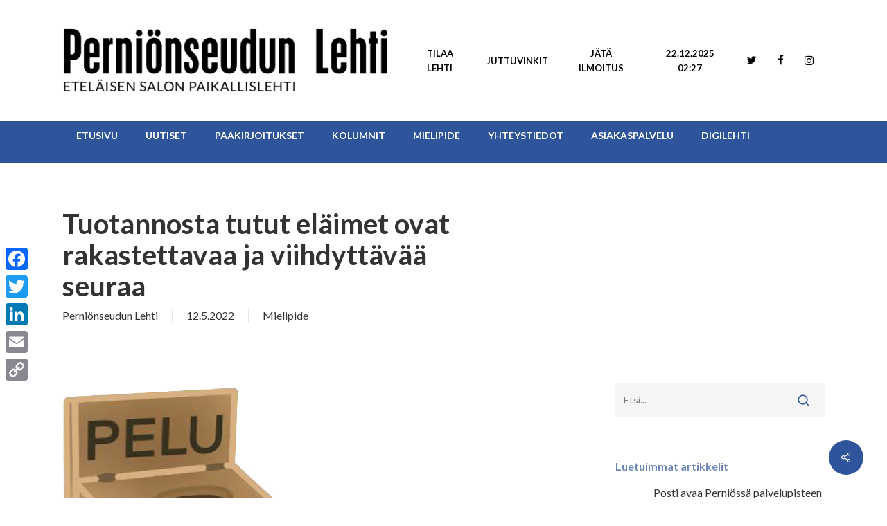

--- FILE ---
content_type: text/html; charset=UTF-8
request_url: https://pernionseudunlehti.fi/tuotannosta-tutut-elaimet-ovat-rakastettavaa-ja-viihdyttavaa-seuraa
body_size: 22523
content:
<!DOCTYPE html>

<html lang="fi" class="no-js">
<head>
	
	<meta charset="UTF-8">
	
	<meta name="viewport" content="width=device-width, initial-scale=1, maximum-scale=1, user-scalable=0" /><meta name='robots' content='index, follow, max-image-preview:large, max-snippet:-1, max-video-preview:-1' />
	<style>img:is([sizes="auto" i], [sizes^="auto," i]) { contain-intrinsic-size: 3000px 1500px }</style>
	
	<!-- This site is optimized with the Yoast SEO plugin v26.1.1 - https://yoast.com/wordpress/plugins/seo/ -->
	<title>Tuotannosta tutut eläimet ovat rakastettavaa ja viihdyttävää seuraa  - Perniönseudun Lehti</title>
	<link rel="canonical" href="https://pernionseudunlehti.fi/tuotannosta-tutut-elaimet-ovat-rakastettavaa-ja-viihdyttavaa-seuraa" />
	<meta property="og:locale" content="fi_FI" />
	<meta property="og:type" content="article" />
	<meta property="og:title" content="Tuotannosta tutut eläimet ovat rakastettavaa ja viihdyttävää seuraa  - Perniönseudun Lehti" />
	<meta property="og:description" content="Keskiviikkona 4. toukokuuta matkasimme Somerolle eläinsuojelukeskus Tuulispäähän. Retki oli osa Perniön lukion biologian tutkimuskurssin ohjelmaa. Heti astuessamme portista sisään meitä tervehtivät innokkaat lehmät ja vuohet. Ihastuimme heti näihin persoonallisiin yksilöihin...." />
	<meta property="og:url" content="https://pernionseudunlehti.fi/tuotannosta-tutut-elaimet-ovat-rakastettavaa-ja-viihdyttavaa-seuraa" />
	<meta property="og:site_name" content="Perniönseudun Lehti" />
	<meta property="article:publisher" content="https://www.facebook.com/perkkari" />
	<meta property="article:published_time" content="2022-05-12T06:31:55+00:00" />
	<meta property="og:image" content="https://pernionseudunlehti.fi/wp-content/uploads/2022/05/lehtijuttu.jpeg" />
	<meta property="og:image:width" content="1150" />
	<meta property="og:image:height" content="2048" />
	<meta property="og:image:type" content="image/jpeg" />
	<meta name="author" content="Perniönseudun Lehti" />
	<meta name="twitter:card" content="summary_large_image" />
	<meta name="twitter:creator" content="@perkkari" />
	<meta name="twitter:site" content="@perkkari" />
	<meta name="twitter:label1" content="Kirjoittanut" />
	<meta name="twitter:data1" content="Perniönseudun Lehti" />
	<meta name="twitter:label2" content="Arvioitu lukuaika" />
	<meta name="twitter:data2" content="2 minuuttia" />
	<script type="application/ld+json" class="yoast-schema-graph">{"@context":"https://schema.org","@graph":[{"@type":"Article","@id":"https://pernionseudunlehti.fi/tuotannosta-tutut-elaimet-ovat-rakastettavaa-ja-viihdyttavaa-seuraa#article","isPartOf":{"@id":"https://pernionseudunlehti.fi/tuotannosta-tutut-elaimet-ovat-rakastettavaa-ja-viihdyttavaa-seuraa"},"author":{"name":"Perniönseudun Lehti","@id":"https://pernionseudunlehti.fi/#/schema/person/bebbda8e1b676c651ab6d290537a6228"},"headline":"Tuotannosta tutut eläimet ovat rakastettavaa ja viihdyttävää seuraa ","datePublished":"2022-05-12T06:31:55+00:00","mainEntityOfPage":{"@id":"https://pernionseudunlehti.fi/tuotannosta-tutut-elaimet-ovat-rakastettavaa-ja-viihdyttavaa-seuraa"},"wordCount":409,"publisher":{"@id":"https://pernionseudunlehti.fi/#organization"},"image":{"@id":"https://pernionseudunlehti.fi/tuotannosta-tutut-elaimet-ovat-rakastettavaa-ja-viihdyttavaa-seuraa#primaryimage"},"thumbnailUrl":"https://pernionseudunlehti.fi/wp-content/uploads/2022/05/lehtijuttu.jpeg","articleSection":["Mielipide"],"inLanguage":"fi"},{"@type":"WebPage","@id":"https://pernionseudunlehti.fi/tuotannosta-tutut-elaimet-ovat-rakastettavaa-ja-viihdyttavaa-seuraa","url":"https://pernionseudunlehti.fi/tuotannosta-tutut-elaimet-ovat-rakastettavaa-ja-viihdyttavaa-seuraa","name":"Tuotannosta tutut eläimet ovat rakastettavaa ja viihdyttävää seuraa  - Perniönseudun Lehti","isPartOf":{"@id":"https://pernionseudunlehti.fi/#website"},"primaryImageOfPage":{"@id":"https://pernionseudunlehti.fi/tuotannosta-tutut-elaimet-ovat-rakastettavaa-ja-viihdyttavaa-seuraa#primaryimage"},"image":{"@id":"https://pernionseudunlehti.fi/tuotannosta-tutut-elaimet-ovat-rakastettavaa-ja-viihdyttavaa-seuraa#primaryimage"},"thumbnailUrl":"https://pernionseudunlehti.fi/wp-content/uploads/2022/05/lehtijuttu.jpeg","datePublished":"2022-05-12T06:31:55+00:00","breadcrumb":{"@id":"https://pernionseudunlehti.fi/tuotannosta-tutut-elaimet-ovat-rakastettavaa-ja-viihdyttavaa-seuraa#breadcrumb"},"inLanguage":"fi","potentialAction":[{"@type":"ReadAction","target":["https://pernionseudunlehti.fi/tuotannosta-tutut-elaimet-ovat-rakastettavaa-ja-viihdyttavaa-seuraa"]}]},{"@type":"ImageObject","inLanguage":"fi","@id":"https://pernionseudunlehti.fi/tuotannosta-tutut-elaimet-ovat-rakastettavaa-ja-viihdyttavaa-seuraa#primaryimage","url":"https://pernionseudunlehti.fi/wp-content/uploads/2022/05/lehtijuttu.jpeg","contentUrl":"https://pernionseudunlehti.fi/wp-content/uploads/2022/05/lehtijuttu.jpeg","width":1150,"height":2048},{"@type":"BreadcrumbList","@id":"https://pernionseudunlehti.fi/tuotannosta-tutut-elaimet-ovat-rakastettavaa-ja-viihdyttavaa-seuraa#breadcrumb","itemListElement":[{"@type":"ListItem","position":1,"name":"Home","item":"https://pernionseudunlehti.fi/"},{"@type":"ListItem","position":2,"name":"Tuotannosta tutut eläimet ovat rakastettavaa ja viihdyttävää seuraa "}]},{"@type":"WebSite","@id":"https://pernionseudunlehti.fi/#website","url":"https://pernionseudunlehti.fi/","name":"Perniönseudun Lehti","description":"Perniönseudun paikallislehti","publisher":{"@id":"https://pernionseudunlehti.fi/#organization"},"potentialAction":[{"@type":"SearchAction","target":{"@type":"EntryPoint","urlTemplate":"https://pernionseudunlehti.fi/?s={search_term_string}"},"query-input":{"@type":"PropertyValueSpecification","valueRequired":true,"valueName":"search_term_string"}}],"inLanguage":"fi"},{"@type":"Organization","@id":"https://pernionseudunlehti.fi/#organization","name":"Perniönseudun Lehti","url":"https://pernionseudunlehti.fi/","logo":{"@type":"ImageObject","inLanguage":"fi","@id":"https://pernionseudunlehti.fi/#/schema/logo/image/","url":"https://pernionseudunlehti.fi/wp-content/uploads/2020/05/PsL_logo_slogan_thin_mv_1000.png","contentUrl":"https://pernionseudunlehti.fi/wp-content/uploads/2020/05/PsL_logo_slogan_thin_mv_1000.png","width":1000,"height":199,"caption":"Perniönseudun Lehti"},"image":{"@id":"https://pernionseudunlehti.fi/#/schema/logo/image/"},"sameAs":["https://www.facebook.com/perkkari","https://x.com/perkkari","https://www.instagram.com/perkkari1944/"]},{"@type":"Person","@id":"https://pernionseudunlehti.fi/#/schema/person/bebbda8e1b676c651ab6d290537a6228","name":"Perniönseudun Lehti","image":{"@type":"ImageObject","inLanguage":"fi","@id":"https://pernionseudunlehti.fi/#/schema/person/image/","url":"https://secure.gravatar.com/avatar/d3c012ccca0a196027d81b76ef77e1170364e887e922502311f766fb7b27a08a?s=96&d=mm&r=g","contentUrl":"https://secure.gravatar.com/avatar/d3c012ccca0a196027d81b76ef77e1170364e887e922502311f766fb7b27a08a?s=96&d=mm&r=g","caption":"Perniönseudun Lehti"},"url":"https://pernionseudunlehti.fi/author/psl"}]}</script>
	<!-- / Yoast SEO plugin. -->


<link rel='dns-prefetch' href='//static.addtoany.com' />
<link rel='dns-prefetch' href='//fonts.googleapis.com' />
<link rel="alternate" type="application/rss+xml" title="Perniönseudun Lehti &raquo; syöte" href="https://pernionseudunlehti.fi/feed" />
		<!-- This site uses the Google Analytics by MonsterInsights plugin v9.9.0 - Using Analytics tracking - https://www.monsterinsights.com/ -->
							<script src="//www.googletagmanager.com/gtag/js?id=G-0MHKCN4MJK"  data-cfasync="false" data-wpfc-render="false" type="text/javascript" async></script>
			<script data-cfasync="false" data-wpfc-render="false" type="text/javascript">
				var mi_version = '9.9.0';
				var mi_track_user = true;
				var mi_no_track_reason = '';
								var MonsterInsightsDefaultLocations = {"page_location":"https:\/\/pernionseudunlehti.fi\/tuotannosta-tutut-elaimet-ovat-rakastettavaa-ja-viihdyttavaa-seuraa\/"};
								if ( typeof MonsterInsightsPrivacyGuardFilter === 'function' ) {
					var MonsterInsightsLocations = (typeof MonsterInsightsExcludeQuery === 'object') ? MonsterInsightsPrivacyGuardFilter( MonsterInsightsExcludeQuery ) : MonsterInsightsPrivacyGuardFilter( MonsterInsightsDefaultLocations );
				} else {
					var MonsterInsightsLocations = (typeof MonsterInsightsExcludeQuery === 'object') ? MonsterInsightsExcludeQuery : MonsterInsightsDefaultLocations;
				}

								var disableStrs = [
										'ga-disable-G-0MHKCN4MJK',
									];

				/* Function to detect opted out users */
				function __gtagTrackerIsOptedOut() {
					for (var index = 0; index < disableStrs.length; index++) {
						if (document.cookie.indexOf(disableStrs[index] + '=true') > -1) {
							return true;
						}
					}

					return false;
				}

				/* Disable tracking if the opt-out cookie exists. */
				if (__gtagTrackerIsOptedOut()) {
					for (var index = 0; index < disableStrs.length; index++) {
						window[disableStrs[index]] = true;
					}
				}

				/* Opt-out function */
				function __gtagTrackerOptout() {
					for (var index = 0; index < disableStrs.length; index++) {
						document.cookie = disableStrs[index] + '=true; expires=Thu, 31 Dec 2099 23:59:59 UTC; path=/';
						window[disableStrs[index]] = true;
					}
				}

				if ('undefined' === typeof gaOptout) {
					function gaOptout() {
						__gtagTrackerOptout();
					}
				}
								window.dataLayer = window.dataLayer || [];

				window.MonsterInsightsDualTracker = {
					helpers: {},
					trackers: {},
				};
				if (mi_track_user) {
					function __gtagDataLayer() {
						dataLayer.push(arguments);
					}

					function __gtagTracker(type, name, parameters) {
						if (!parameters) {
							parameters = {};
						}

						if (parameters.send_to) {
							__gtagDataLayer.apply(null, arguments);
							return;
						}

						if (type === 'event') {
														parameters.send_to = monsterinsights_frontend.v4_id;
							var hookName = name;
							if (typeof parameters['event_category'] !== 'undefined') {
								hookName = parameters['event_category'] + ':' + name;
							}

							if (typeof MonsterInsightsDualTracker.trackers[hookName] !== 'undefined') {
								MonsterInsightsDualTracker.trackers[hookName](parameters);
							} else {
								__gtagDataLayer('event', name, parameters);
							}
							
						} else {
							__gtagDataLayer.apply(null, arguments);
						}
					}

					__gtagTracker('js', new Date());
					__gtagTracker('set', {
						'developer_id.dZGIzZG': true,
											});
					if ( MonsterInsightsLocations.page_location ) {
						__gtagTracker('set', MonsterInsightsLocations);
					}
										__gtagTracker('config', 'G-0MHKCN4MJK', {"forceSSL":"true","link_attribution":"true"} );
										window.gtag = __gtagTracker;										(function () {
						/* https://developers.google.com/analytics/devguides/collection/analyticsjs/ */
						/* ga and __gaTracker compatibility shim. */
						var noopfn = function () {
							return null;
						};
						var newtracker = function () {
							return new Tracker();
						};
						var Tracker = function () {
							return null;
						};
						var p = Tracker.prototype;
						p.get = noopfn;
						p.set = noopfn;
						p.send = function () {
							var args = Array.prototype.slice.call(arguments);
							args.unshift('send');
							__gaTracker.apply(null, args);
						};
						var __gaTracker = function () {
							var len = arguments.length;
							if (len === 0) {
								return;
							}
							var f = arguments[len - 1];
							if (typeof f !== 'object' || f === null || typeof f.hitCallback !== 'function') {
								if ('send' === arguments[0]) {
									var hitConverted, hitObject = false, action;
									if ('event' === arguments[1]) {
										if ('undefined' !== typeof arguments[3]) {
											hitObject = {
												'eventAction': arguments[3],
												'eventCategory': arguments[2],
												'eventLabel': arguments[4],
												'value': arguments[5] ? arguments[5] : 1,
											}
										}
									}
									if ('pageview' === arguments[1]) {
										if ('undefined' !== typeof arguments[2]) {
											hitObject = {
												'eventAction': 'page_view',
												'page_path': arguments[2],
											}
										}
									}
									if (typeof arguments[2] === 'object') {
										hitObject = arguments[2];
									}
									if (typeof arguments[5] === 'object') {
										Object.assign(hitObject, arguments[5]);
									}
									if ('undefined' !== typeof arguments[1].hitType) {
										hitObject = arguments[1];
										if ('pageview' === hitObject.hitType) {
											hitObject.eventAction = 'page_view';
										}
									}
									if (hitObject) {
										action = 'timing' === arguments[1].hitType ? 'timing_complete' : hitObject.eventAction;
										hitConverted = mapArgs(hitObject);
										__gtagTracker('event', action, hitConverted);
									}
								}
								return;
							}

							function mapArgs(args) {
								var arg, hit = {};
								var gaMap = {
									'eventCategory': 'event_category',
									'eventAction': 'event_action',
									'eventLabel': 'event_label',
									'eventValue': 'event_value',
									'nonInteraction': 'non_interaction',
									'timingCategory': 'event_category',
									'timingVar': 'name',
									'timingValue': 'value',
									'timingLabel': 'event_label',
									'page': 'page_path',
									'location': 'page_location',
									'title': 'page_title',
									'referrer' : 'page_referrer',
								};
								for (arg in args) {
																		if (!(!args.hasOwnProperty(arg) || !gaMap.hasOwnProperty(arg))) {
										hit[gaMap[arg]] = args[arg];
									} else {
										hit[arg] = args[arg];
									}
								}
								return hit;
							}

							try {
								f.hitCallback();
							} catch (ex) {
							}
						};
						__gaTracker.create = newtracker;
						__gaTracker.getByName = newtracker;
						__gaTracker.getAll = function () {
							return [];
						};
						__gaTracker.remove = noopfn;
						__gaTracker.loaded = true;
						window['__gaTracker'] = __gaTracker;
					})();
									} else {
										console.log("");
					(function () {
						function __gtagTracker() {
							return null;
						}

						window['__gtagTracker'] = __gtagTracker;
						window['gtag'] = __gtagTracker;
					})();
									}
			</script>
			
							<!-- / Google Analytics by MonsterInsights -->
		<script type="text/javascript">
/* <![CDATA[ */
window._wpemojiSettings = {"baseUrl":"https:\/\/s.w.org\/images\/core\/emoji\/16.0.1\/72x72\/","ext":".png","svgUrl":"https:\/\/s.w.org\/images\/core\/emoji\/16.0.1\/svg\/","svgExt":".svg","source":{"concatemoji":"https:\/\/pernionseudunlehti.fi\/wp-includes\/js\/wp-emoji-release.min.js?ver=6.8.3"}};
/*! This file is auto-generated */
!function(s,n){var o,i,e;function c(e){try{var t={supportTests:e,timestamp:(new Date).valueOf()};sessionStorage.setItem(o,JSON.stringify(t))}catch(e){}}function p(e,t,n){e.clearRect(0,0,e.canvas.width,e.canvas.height),e.fillText(t,0,0);var t=new Uint32Array(e.getImageData(0,0,e.canvas.width,e.canvas.height).data),a=(e.clearRect(0,0,e.canvas.width,e.canvas.height),e.fillText(n,0,0),new Uint32Array(e.getImageData(0,0,e.canvas.width,e.canvas.height).data));return t.every(function(e,t){return e===a[t]})}function u(e,t){e.clearRect(0,0,e.canvas.width,e.canvas.height),e.fillText(t,0,0);for(var n=e.getImageData(16,16,1,1),a=0;a<n.data.length;a++)if(0!==n.data[a])return!1;return!0}function f(e,t,n,a){switch(t){case"flag":return n(e,"\ud83c\udff3\ufe0f\u200d\u26a7\ufe0f","\ud83c\udff3\ufe0f\u200b\u26a7\ufe0f")?!1:!n(e,"\ud83c\udde8\ud83c\uddf6","\ud83c\udde8\u200b\ud83c\uddf6")&&!n(e,"\ud83c\udff4\udb40\udc67\udb40\udc62\udb40\udc65\udb40\udc6e\udb40\udc67\udb40\udc7f","\ud83c\udff4\u200b\udb40\udc67\u200b\udb40\udc62\u200b\udb40\udc65\u200b\udb40\udc6e\u200b\udb40\udc67\u200b\udb40\udc7f");case"emoji":return!a(e,"\ud83e\udedf")}return!1}function g(e,t,n,a){var r="undefined"!=typeof WorkerGlobalScope&&self instanceof WorkerGlobalScope?new OffscreenCanvas(300,150):s.createElement("canvas"),o=r.getContext("2d",{willReadFrequently:!0}),i=(o.textBaseline="top",o.font="600 32px Arial",{});return e.forEach(function(e){i[e]=t(o,e,n,a)}),i}function t(e){var t=s.createElement("script");t.src=e,t.defer=!0,s.head.appendChild(t)}"undefined"!=typeof Promise&&(o="wpEmojiSettingsSupports",i=["flag","emoji"],n.supports={everything:!0,everythingExceptFlag:!0},e=new Promise(function(e){s.addEventListener("DOMContentLoaded",e,{once:!0})}),new Promise(function(t){var n=function(){try{var e=JSON.parse(sessionStorage.getItem(o));if("object"==typeof e&&"number"==typeof e.timestamp&&(new Date).valueOf()<e.timestamp+604800&&"object"==typeof e.supportTests)return e.supportTests}catch(e){}return null}();if(!n){if("undefined"!=typeof Worker&&"undefined"!=typeof OffscreenCanvas&&"undefined"!=typeof URL&&URL.createObjectURL&&"undefined"!=typeof Blob)try{var e="postMessage("+g.toString()+"("+[JSON.stringify(i),f.toString(),p.toString(),u.toString()].join(",")+"));",a=new Blob([e],{type:"text/javascript"}),r=new Worker(URL.createObjectURL(a),{name:"wpTestEmojiSupports"});return void(r.onmessage=function(e){c(n=e.data),r.terminate(),t(n)})}catch(e){}c(n=g(i,f,p,u))}t(n)}).then(function(e){for(var t in e)n.supports[t]=e[t],n.supports.everything=n.supports.everything&&n.supports[t],"flag"!==t&&(n.supports.everythingExceptFlag=n.supports.everythingExceptFlag&&n.supports[t]);n.supports.everythingExceptFlag=n.supports.everythingExceptFlag&&!n.supports.flag,n.DOMReady=!1,n.readyCallback=function(){n.DOMReady=!0}}).then(function(){return e}).then(function(){var e;n.supports.everything||(n.readyCallback(),(e=n.source||{}).concatemoji?t(e.concatemoji):e.wpemoji&&e.twemoji&&(t(e.twemoji),t(e.wpemoji)))}))}((window,document),window._wpemojiSettings);
/* ]]> */
</script>
<link rel='stylesheet' id='sbi_styles-css' href='https://pernionseudunlehti.fi/wp-content/plugins/instagram-feed/css/sbi-styles.min.css?ver=6.9.1' type='text/css' media='all' />
<style id='wp-emoji-styles-inline-css' type='text/css'>

	img.wp-smiley, img.emoji {
		display: inline !important;
		border: none !important;
		box-shadow: none !important;
		height: 1em !important;
		width: 1em !important;
		margin: 0 0.07em !important;
		vertical-align: -0.1em !important;
		background: none !important;
		padding: 0 !important;
	}
</style>
<link rel='stylesheet' id='wp-block-library-css' href='https://pernionseudunlehti.fi/wp-includes/css/dist/block-library/style.min.css?ver=6.8.3' type='text/css' media='all' />
<style id='global-styles-inline-css' type='text/css'>
:root{--wp--preset--aspect-ratio--square: 1;--wp--preset--aspect-ratio--4-3: 4/3;--wp--preset--aspect-ratio--3-4: 3/4;--wp--preset--aspect-ratio--3-2: 3/2;--wp--preset--aspect-ratio--2-3: 2/3;--wp--preset--aspect-ratio--16-9: 16/9;--wp--preset--aspect-ratio--9-16: 9/16;--wp--preset--color--black: #000000;--wp--preset--color--cyan-bluish-gray: #abb8c3;--wp--preset--color--white: #ffffff;--wp--preset--color--pale-pink: #f78da7;--wp--preset--color--vivid-red: #cf2e2e;--wp--preset--color--luminous-vivid-orange: #ff6900;--wp--preset--color--luminous-vivid-amber: #fcb900;--wp--preset--color--light-green-cyan: #7bdcb5;--wp--preset--color--vivid-green-cyan: #00d084;--wp--preset--color--pale-cyan-blue: #8ed1fc;--wp--preset--color--vivid-cyan-blue: #0693e3;--wp--preset--color--vivid-purple: #9b51e0;--wp--preset--gradient--vivid-cyan-blue-to-vivid-purple: linear-gradient(135deg,rgba(6,147,227,1) 0%,rgb(155,81,224) 100%);--wp--preset--gradient--light-green-cyan-to-vivid-green-cyan: linear-gradient(135deg,rgb(122,220,180) 0%,rgb(0,208,130) 100%);--wp--preset--gradient--luminous-vivid-amber-to-luminous-vivid-orange: linear-gradient(135deg,rgba(252,185,0,1) 0%,rgba(255,105,0,1) 100%);--wp--preset--gradient--luminous-vivid-orange-to-vivid-red: linear-gradient(135deg,rgba(255,105,0,1) 0%,rgb(207,46,46) 100%);--wp--preset--gradient--very-light-gray-to-cyan-bluish-gray: linear-gradient(135deg,rgb(238,238,238) 0%,rgb(169,184,195) 100%);--wp--preset--gradient--cool-to-warm-spectrum: linear-gradient(135deg,rgb(74,234,220) 0%,rgb(151,120,209) 20%,rgb(207,42,186) 40%,rgb(238,44,130) 60%,rgb(251,105,98) 80%,rgb(254,248,76) 100%);--wp--preset--gradient--blush-light-purple: linear-gradient(135deg,rgb(255,206,236) 0%,rgb(152,150,240) 100%);--wp--preset--gradient--blush-bordeaux: linear-gradient(135deg,rgb(254,205,165) 0%,rgb(254,45,45) 50%,rgb(107,0,62) 100%);--wp--preset--gradient--luminous-dusk: linear-gradient(135deg,rgb(255,203,112) 0%,rgb(199,81,192) 50%,rgb(65,88,208) 100%);--wp--preset--gradient--pale-ocean: linear-gradient(135deg,rgb(255,245,203) 0%,rgb(182,227,212) 50%,rgb(51,167,181) 100%);--wp--preset--gradient--electric-grass: linear-gradient(135deg,rgb(202,248,128) 0%,rgb(113,206,126) 100%);--wp--preset--gradient--midnight: linear-gradient(135deg,rgb(2,3,129) 0%,rgb(40,116,252) 100%);--wp--preset--font-size--small: 13px;--wp--preset--font-size--medium: 20px;--wp--preset--font-size--large: 36px;--wp--preset--font-size--x-large: 42px;--wp--preset--spacing--20: 0.44rem;--wp--preset--spacing--30: 0.67rem;--wp--preset--spacing--40: 1rem;--wp--preset--spacing--50: 1.5rem;--wp--preset--spacing--60: 2.25rem;--wp--preset--spacing--70: 3.38rem;--wp--preset--spacing--80: 5.06rem;--wp--preset--shadow--natural: 6px 6px 9px rgba(0, 0, 0, 0.2);--wp--preset--shadow--deep: 12px 12px 50px rgba(0, 0, 0, 0.4);--wp--preset--shadow--sharp: 6px 6px 0px rgba(0, 0, 0, 0.2);--wp--preset--shadow--outlined: 6px 6px 0px -3px rgba(255, 255, 255, 1), 6px 6px rgba(0, 0, 0, 1);--wp--preset--shadow--crisp: 6px 6px 0px rgba(0, 0, 0, 1);}:root { --wp--style--global--content-size: 1300px;--wp--style--global--wide-size: 1300px; }:where(body) { margin: 0; }.wp-site-blocks > .alignleft { float: left; margin-right: 2em; }.wp-site-blocks > .alignright { float: right; margin-left: 2em; }.wp-site-blocks > .aligncenter { justify-content: center; margin-left: auto; margin-right: auto; }:where(.is-layout-flex){gap: 0.5em;}:where(.is-layout-grid){gap: 0.5em;}.is-layout-flow > .alignleft{float: left;margin-inline-start: 0;margin-inline-end: 2em;}.is-layout-flow > .alignright{float: right;margin-inline-start: 2em;margin-inline-end: 0;}.is-layout-flow > .aligncenter{margin-left: auto !important;margin-right: auto !important;}.is-layout-constrained > .alignleft{float: left;margin-inline-start: 0;margin-inline-end: 2em;}.is-layout-constrained > .alignright{float: right;margin-inline-start: 2em;margin-inline-end: 0;}.is-layout-constrained > .aligncenter{margin-left: auto !important;margin-right: auto !important;}.is-layout-constrained > :where(:not(.alignleft):not(.alignright):not(.alignfull)){max-width: var(--wp--style--global--content-size);margin-left: auto !important;margin-right: auto !important;}.is-layout-constrained > .alignwide{max-width: var(--wp--style--global--wide-size);}body .is-layout-flex{display: flex;}.is-layout-flex{flex-wrap: wrap;align-items: center;}.is-layout-flex > :is(*, div){margin: 0;}body .is-layout-grid{display: grid;}.is-layout-grid > :is(*, div){margin: 0;}body{padding-top: 0px;padding-right: 0px;padding-bottom: 0px;padding-left: 0px;}:root :where(.wp-element-button, .wp-block-button__link){background-color: #32373c;border-width: 0;color: #fff;font-family: inherit;font-size: inherit;line-height: inherit;padding: calc(0.667em + 2px) calc(1.333em + 2px);text-decoration: none;}.has-black-color{color: var(--wp--preset--color--black) !important;}.has-cyan-bluish-gray-color{color: var(--wp--preset--color--cyan-bluish-gray) !important;}.has-white-color{color: var(--wp--preset--color--white) !important;}.has-pale-pink-color{color: var(--wp--preset--color--pale-pink) !important;}.has-vivid-red-color{color: var(--wp--preset--color--vivid-red) !important;}.has-luminous-vivid-orange-color{color: var(--wp--preset--color--luminous-vivid-orange) !important;}.has-luminous-vivid-amber-color{color: var(--wp--preset--color--luminous-vivid-amber) !important;}.has-light-green-cyan-color{color: var(--wp--preset--color--light-green-cyan) !important;}.has-vivid-green-cyan-color{color: var(--wp--preset--color--vivid-green-cyan) !important;}.has-pale-cyan-blue-color{color: var(--wp--preset--color--pale-cyan-blue) !important;}.has-vivid-cyan-blue-color{color: var(--wp--preset--color--vivid-cyan-blue) !important;}.has-vivid-purple-color{color: var(--wp--preset--color--vivid-purple) !important;}.has-black-background-color{background-color: var(--wp--preset--color--black) !important;}.has-cyan-bluish-gray-background-color{background-color: var(--wp--preset--color--cyan-bluish-gray) !important;}.has-white-background-color{background-color: var(--wp--preset--color--white) !important;}.has-pale-pink-background-color{background-color: var(--wp--preset--color--pale-pink) !important;}.has-vivid-red-background-color{background-color: var(--wp--preset--color--vivid-red) !important;}.has-luminous-vivid-orange-background-color{background-color: var(--wp--preset--color--luminous-vivid-orange) !important;}.has-luminous-vivid-amber-background-color{background-color: var(--wp--preset--color--luminous-vivid-amber) !important;}.has-light-green-cyan-background-color{background-color: var(--wp--preset--color--light-green-cyan) !important;}.has-vivid-green-cyan-background-color{background-color: var(--wp--preset--color--vivid-green-cyan) !important;}.has-pale-cyan-blue-background-color{background-color: var(--wp--preset--color--pale-cyan-blue) !important;}.has-vivid-cyan-blue-background-color{background-color: var(--wp--preset--color--vivid-cyan-blue) !important;}.has-vivid-purple-background-color{background-color: var(--wp--preset--color--vivid-purple) !important;}.has-black-border-color{border-color: var(--wp--preset--color--black) !important;}.has-cyan-bluish-gray-border-color{border-color: var(--wp--preset--color--cyan-bluish-gray) !important;}.has-white-border-color{border-color: var(--wp--preset--color--white) !important;}.has-pale-pink-border-color{border-color: var(--wp--preset--color--pale-pink) !important;}.has-vivid-red-border-color{border-color: var(--wp--preset--color--vivid-red) !important;}.has-luminous-vivid-orange-border-color{border-color: var(--wp--preset--color--luminous-vivid-orange) !important;}.has-luminous-vivid-amber-border-color{border-color: var(--wp--preset--color--luminous-vivid-amber) !important;}.has-light-green-cyan-border-color{border-color: var(--wp--preset--color--light-green-cyan) !important;}.has-vivid-green-cyan-border-color{border-color: var(--wp--preset--color--vivid-green-cyan) !important;}.has-pale-cyan-blue-border-color{border-color: var(--wp--preset--color--pale-cyan-blue) !important;}.has-vivid-cyan-blue-border-color{border-color: var(--wp--preset--color--vivid-cyan-blue) !important;}.has-vivid-purple-border-color{border-color: var(--wp--preset--color--vivid-purple) !important;}.has-vivid-cyan-blue-to-vivid-purple-gradient-background{background: var(--wp--preset--gradient--vivid-cyan-blue-to-vivid-purple) !important;}.has-light-green-cyan-to-vivid-green-cyan-gradient-background{background: var(--wp--preset--gradient--light-green-cyan-to-vivid-green-cyan) !important;}.has-luminous-vivid-amber-to-luminous-vivid-orange-gradient-background{background: var(--wp--preset--gradient--luminous-vivid-amber-to-luminous-vivid-orange) !important;}.has-luminous-vivid-orange-to-vivid-red-gradient-background{background: var(--wp--preset--gradient--luminous-vivid-orange-to-vivid-red) !important;}.has-very-light-gray-to-cyan-bluish-gray-gradient-background{background: var(--wp--preset--gradient--very-light-gray-to-cyan-bluish-gray) !important;}.has-cool-to-warm-spectrum-gradient-background{background: var(--wp--preset--gradient--cool-to-warm-spectrum) !important;}.has-blush-light-purple-gradient-background{background: var(--wp--preset--gradient--blush-light-purple) !important;}.has-blush-bordeaux-gradient-background{background: var(--wp--preset--gradient--blush-bordeaux) !important;}.has-luminous-dusk-gradient-background{background: var(--wp--preset--gradient--luminous-dusk) !important;}.has-pale-ocean-gradient-background{background: var(--wp--preset--gradient--pale-ocean) !important;}.has-electric-grass-gradient-background{background: var(--wp--preset--gradient--electric-grass) !important;}.has-midnight-gradient-background{background: var(--wp--preset--gradient--midnight) !important;}.has-small-font-size{font-size: var(--wp--preset--font-size--small) !important;}.has-medium-font-size{font-size: var(--wp--preset--font-size--medium) !important;}.has-large-font-size{font-size: var(--wp--preset--font-size--large) !important;}.has-x-large-font-size{font-size: var(--wp--preset--font-size--x-large) !important;}
:where(.wp-block-post-template.is-layout-flex){gap: 1.25em;}:where(.wp-block-post-template.is-layout-grid){gap: 1.25em;}
:where(.wp-block-columns.is-layout-flex){gap: 2em;}:where(.wp-block-columns.is-layout-grid){gap: 2em;}
:root :where(.wp-block-pullquote){font-size: 1.5em;line-height: 1.6;}
</style>
<link rel='stylesheet' id='dashicons-css' href='https://pernionseudunlehti.fi/wp-includes/css/dashicons.min.css?ver=6.8.3' type='text/css' media='all' />
<link rel='stylesheet' id='admin-bar-css' href='https://pernionseudunlehti.fi/wp-includes/css/admin-bar.min.css?ver=6.8.3' type='text/css' media='all' />
<style id='admin-bar-inline-css' type='text/css'>

    /* Hide CanvasJS credits for P404 charts specifically */
    #p404RedirectChart .canvasjs-chart-credit {
        display: none !important;
    }
    
    #p404RedirectChart canvas {
        border-radius: 6px;
    }

    .p404-redirect-adminbar-weekly-title {
        font-weight: bold;
        font-size: 14px;
        color: #fff;
        margin-bottom: 6px;
    }

    #wpadminbar #wp-admin-bar-p404_free_top_button .ab-icon:before {
        content: "\f103";
        color: #dc3545;
        top: 3px;
    }
    
    #wp-admin-bar-p404_free_top_button .ab-item {
        min-width: 80px !important;
        padding: 0px !important;
    }
    
    /* Ensure proper positioning and z-index for P404 dropdown */
    .p404-redirect-adminbar-dropdown-wrap { 
        min-width: 0; 
        padding: 0;
        position: static !important;
    }
    
    #wpadminbar #wp-admin-bar-p404_free_top_button_dropdown {
        position: static !important;
    }
    
    #wpadminbar #wp-admin-bar-p404_free_top_button_dropdown .ab-item {
        padding: 0 !important;
        margin: 0 !important;
    }
    
    .p404-redirect-dropdown-container {
        min-width: 340px;
        padding: 18px 18px 12px 18px;
        background: #23282d !important;
        color: #fff;
        border-radius: 12px;
        box-shadow: 0 8px 32px rgba(0,0,0,0.25);
        margin-top: 10px;
        position: relative !important;
        z-index: 999999 !important;
        display: block !important;
        border: 1px solid #444;
    }
    
    /* Ensure P404 dropdown appears on hover */
    #wpadminbar #wp-admin-bar-p404_free_top_button .p404-redirect-dropdown-container { 
        display: none !important;
    }
    
    #wpadminbar #wp-admin-bar-p404_free_top_button:hover .p404-redirect-dropdown-container { 
        display: block !important;
    }
    
    #wpadminbar #wp-admin-bar-p404_free_top_button:hover #wp-admin-bar-p404_free_top_button_dropdown .p404-redirect-dropdown-container {
        display: block !important;
    }
    
    .p404-redirect-card {
        background: #2c3338;
        border-radius: 8px;
        padding: 18px 18px 12px 18px;
        box-shadow: 0 2px 8px rgba(0,0,0,0.07);
        display: flex;
        flex-direction: column;
        align-items: flex-start;
        border: 1px solid #444;
    }
    
    .p404-redirect-btn {
        display: inline-block;
        background: #dc3545;
        color: #fff !important;
        font-weight: bold;
        padding: 5px 22px;
        border-radius: 8px;
        text-decoration: none;
        font-size: 17px;
        transition: background 0.2s, box-shadow 0.2s;
        margin-top: 8px;
        box-shadow: 0 2px 8px rgba(220,53,69,0.15);
        text-align: center;
        line-height: 1.6;
    }
    
    .p404-redirect-btn:hover {
        background: #c82333;
        color: #fff !important;
        box-shadow: 0 4px 16px rgba(220,53,69,0.25);
    }
    
    /* Prevent conflicts with other admin bar dropdowns */
    #wpadminbar .ab-top-menu > li:hover > .ab-item,
    #wpadminbar .ab-top-menu > li.hover > .ab-item {
        z-index: auto;
    }
    
    #wpadminbar #wp-admin-bar-p404_free_top_button:hover > .ab-item {
        z-index: 999998 !important;
    }
    
</style>
<link rel='stylesheet' id='salient-social-css' href='https://pernionseudunlehti.fi/wp-content/plugins/salient-social/css/style.css?ver=1.2.5' type='text/css' media='all' />
<style id='salient-social-inline-css' type='text/css'>

  .sharing-default-minimal .nectar-love.loved,
  body .nectar-social[data-color-override="override"].fixed > a:before, 
  body .nectar-social[data-color-override="override"].fixed .nectar-social-inner a,
  .sharing-default-minimal .nectar-social[data-color-override="override"] .nectar-social-inner a:hover,
  .nectar-social.vertical[data-color-override="override"] .nectar-social-inner a:hover {
    background-color: #2e549b;
  }
  .nectar-social.hover .nectar-love.loved,
  .nectar-social.hover > .nectar-love-button a:hover,
  .nectar-social[data-color-override="override"].hover > div a:hover,
  #single-below-header .nectar-social[data-color-override="override"].hover > div a:hover,
  .nectar-social[data-color-override="override"].hover .share-btn:hover,
  .sharing-default-minimal .nectar-social[data-color-override="override"] .nectar-social-inner a {
    border-color: #2e549b;
  }
  #single-below-header .nectar-social.hover .nectar-love.loved i,
  #single-below-header .nectar-social.hover[data-color-override="override"] a:hover,
  #single-below-header .nectar-social.hover[data-color-override="override"] a:hover i,
  #single-below-header .nectar-social.hover .nectar-love-button a:hover i,
  .nectar-love:hover i,
  .hover .nectar-love:hover .total_loves,
  .nectar-love.loved i,
  .nectar-social.hover .nectar-love.loved .total_loves,
  .nectar-social.hover .share-btn:hover, 
  .nectar-social[data-color-override="override"].hover .nectar-social-inner a:hover,
  .nectar-social[data-color-override="override"].hover > div:hover span,
  .sharing-default-minimal .nectar-social[data-color-override="override"] .nectar-social-inner a:not(:hover) i,
  .sharing-default-minimal .nectar-social[data-color-override="override"] .nectar-social-inner a:not(:hover) {
    color: #2e549b;
  }
</style>
<link rel='stylesheet' id='font-awesome-css' href='https://pernionseudunlehti.fi/wp-content/themes/salient/css/font-awesome-legacy.min.css?ver=4.7.1' type='text/css' media='all' />
<link rel='stylesheet' id='salient-grid-system-css' href='https://pernionseudunlehti.fi/wp-content/themes/salient/css/build/grid-system.css?ver=17.4.1' type='text/css' media='all' />
<link rel='stylesheet' id='main-styles-css' href='https://pernionseudunlehti.fi/wp-content/themes/salient/css/build/style.css?ver=17.4.1' type='text/css' media='all' />
<link rel='stylesheet' id='nectar-header-layout-centered-menu-under-logo-css' href='https://pernionseudunlehti.fi/wp-content/themes/salient/css/build/header/header-layout-centered-menu-under-logo.css?ver=17.4.1' type='text/css' media='all' />
<link rel='stylesheet' id='nectar-header-secondary-nav-css' href='https://pernionseudunlehti.fi/wp-content/themes/salient/css/build/header/header-secondary-nav.css?ver=17.4.1' type='text/css' media='all' />
<link rel='stylesheet' id='nectar-single-styles-css' href='https://pernionseudunlehti.fi/wp-content/themes/salient/css/build/single.css?ver=17.4.1' type='text/css' media='all' />
<link rel='stylesheet' id='nectar-element-recent-posts-css' href='https://pernionseudunlehti.fi/wp-content/themes/salient/css/build/elements/element-recent-posts.css?ver=17.4.1' type='text/css' media='all' />
<link rel='stylesheet' id='nectar-wpforms-css' href='https://pernionseudunlehti.fi/wp-content/themes/salient/css/build/third-party/wpforms.css?ver=17.4.1' type='text/css' media='all' />
<link rel='stylesheet' id='nectar_default_font_open_sans-css' href='https://fonts.googleapis.com/css?family=Open+Sans%3A300%2C400%2C600%2C700&#038;subset=latin%2Clatin-ext' type='text/css' media='all' />
<link rel='stylesheet' id='responsive-css' href='https://pernionseudunlehti.fi/wp-content/themes/salient/css/build/responsive.css?ver=17.4.1' type='text/css' media='all' />
<link rel='stylesheet' id='skin-material-css' href='https://pernionseudunlehti.fi/wp-content/themes/salient/css/build/skin-material.css?ver=17.4.1' type='text/css' media='all' />
<link rel='stylesheet' id='salient-wp-menu-dynamic-css' href='https://pernionseudunlehti.fi/wp-content/uploads/salient/menu-dynamic.css?ver=59736' type='text/css' media='all' />
<link rel='stylesheet' id='nectar-widget-posts-css' href='https://pernionseudunlehti.fi/wp-content/themes/salient/css/build/elements/widget-nectar-posts.css?ver=17.4.1' type='text/css' media='all' />
<link rel='stylesheet' id='addtoany-css' href='https://pernionseudunlehti.fi/wp-content/plugins/add-to-any/addtoany.min.css?ver=1.16' type='text/css' media='all' />
<style id='addtoany-inline-css' type='text/css'>
@media screen and (max-width:980px){
.a2a_floating_style.a2a_vertical_style{display:none;}
}
</style>
<link rel='stylesheet' id='dynamic-css-css' href='https://pernionseudunlehti.fi/wp-content/themes/salient/css/salient-dynamic-styles.css?ver=69747' type='text/css' media='all' />
<style id='dynamic-css-inline-css' type='text/css'>
@media only screen and (min-width:1000px){body #ajax-content-wrap.no-scroll{min-height:calc(100vh - 222px);height:calc(100vh - 222px)!important;}}@media only screen and (min-width:1000px){#page-header-wrap.fullscreen-header,#page-header-wrap.fullscreen-header #page-header-bg,html:not(.nectar-box-roll-loaded) .nectar-box-roll > #page-header-bg.fullscreen-header,.nectar_fullscreen_zoom_recent_projects,#nectar_fullscreen_rows:not(.afterLoaded) > div{height:calc(100vh - 221px);}.wpb_row.vc_row-o-full-height.top-level,.wpb_row.vc_row-o-full-height.top-level > .col.span_12{min-height:calc(100vh - 221px);}html:not(.nectar-box-roll-loaded) .nectar-box-roll > #page-header-bg.fullscreen-header{top:222px;}.nectar-slider-wrap[data-fullscreen="true"]:not(.loaded),.nectar-slider-wrap[data-fullscreen="true"]:not(.loaded) .swiper-container{height:calc(100vh - 220px)!important;}.admin-bar .nectar-slider-wrap[data-fullscreen="true"]:not(.loaded),.admin-bar .nectar-slider-wrap[data-fullscreen="true"]:not(.loaded) .swiper-container{height:calc(100vh - 220px - 32px)!important;}}.admin-bar[class*="page-template-template-no-header"] .wpb_row.vc_row-o-full-height.top-level,.admin-bar[class*="page-template-template-no-header"] .wpb_row.vc_row-o-full-height.top-level > .col.span_12{min-height:calc(100vh - 32px);}body[class*="page-template-template-no-header"] .wpb_row.vc_row-o-full-height.top-level,body[class*="page-template-template-no-header"] .wpb_row.vc_row-o-full-height.top-level > .col.span_12{min-height:100vh;}@media only screen and (max-width:999px){.using-mobile-browser #nectar_fullscreen_rows:not(.afterLoaded):not([data-mobile-disable="on"]) > div{height:calc(100vh - 126px);}.using-mobile-browser .wpb_row.vc_row-o-full-height.top-level,.using-mobile-browser .wpb_row.vc_row-o-full-height.top-level > .col.span_12,[data-permanent-transparent="1"].using-mobile-browser .wpb_row.vc_row-o-full-height.top-level,[data-permanent-transparent="1"].using-mobile-browser .wpb_row.vc_row-o-full-height.top-level > .col.span_12{min-height:calc(100vh - 126px);}html:not(.nectar-box-roll-loaded) .nectar-box-roll > #page-header-bg.fullscreen-header,.nectar_fullscreen_zoom_recent_projects,.nectar-slider-wrap[data-fullscreen="true"]:not(.loaded),.nectar-slider-wrap[data-fullscreen="true"]:not(.loaded) .swiper-container,#nectar_fullscreen_rows:not(.afterLoaded):not([data-mobile-disable="on"]) > div{height:calc(100vh - 73px);}.wpb_row.vc_row-o-full-height.top-level,.wpb_row.vc_row-o-full-height.top-level > .col.span_12{min-height:calc(100vh - 73px);}body[data-transparent-header="false"] #ajax-content-wrap.no-scroll{min-height:calc(100vh - 73px);height:calc(100vh - 73px);}}.screen-reader-text,.nectar-skip-to-content:not(:focus){border:0;clip:rect(1px,1px,1px,1px);clip-path:inset(50%);height:1px;margin:-1px;overflow:hidden;padding:0;position:absolute!important;width:1px;word-wrap:normal!important;}.row .col img:not([srcset]){width:auto;}.row .col img.img-with-animation.nectar-lazy:not([srcset]){width:100%;}
span.subheader {
    display: none !important;
}

body.material #header-secondary-outer nav >ul >li >a {
    font-size: 13px !important;
    line-height: 21px !important;
    margin: 0 17px !important;
    font-weight: 600 !important;
}


.popular-featured-img {
    border-radius: 0 !important;
}

.post-area.featured_img_left.span_12 .article-content-wrap .post-content-wrap {
    background-color: white !important;
}

.post-area.featured_img_left.span_12 article {
    margin-bottom: 30px !important;
}

.load-more-wrap {
    display: none !important;
}

.post-area.featured_img_left .article-content-wrap .post-featured-img-wrap {
    border-radius: 0px;
}

.row .col img {
    display: block !important;
}

.pull-right {
    float: none !important;
}

.nectar-post-grid[data-shadow-hover="yes"] .nectar-post-grid-item:after {
    box-shadow: none !important;
}

 .post-area.featured_img_left .article-content-wrap .post-featured-img {
    border-radius: 0px;
}

.slide-out-widget-area-toggle.mobile-icon .lines-button.x2 .lines:before, .slide-out-widget-area-toggle.mobile-icon .lines-button.x2 .lines:after, .slide-out-widget-area-toggle.mobile-icon .lines-button:after {
background-color: black !important;
}

#sidebar > .widget_media_image {
    text-align: left;
}

#sidebar h4 {
    color: #2e549b;
}

#header-outer #top nav > ul > li > a {
    color: black !important;
}

.nectar-post-grid[data-text-color="light"] .nectar-post-grid-item .content *, .full-width-section > .col.span_12.dark .nectar-post-grid[data-text-color="light"] .nectar-post-grid-item .content * {
    text-shadow: 0 0 3px #000000;
}


element.style {
    min-height: 153px;
}
body[data-header-resize="0"] .container-wrap, body[data-header-resize="0"] .project-title {
    margin-top: 0;
    padding-top: 40px;
}
body, .container-wrap, .material .ocm-effect-wrap, .project-title, .ascend .container-wrap, .ascend .project-title, body .vc_text_separator div, .carousel-wrap[data-full-width="true"] .carousel-heading, .carousel-wrap .left-border, .carousel-wrap .right-border, .single-post.ascend #page-header-bg.fullscreen-header, .single-post #single-below-header.fullscreen-header, #page-header-wrap, .page-header-no-bg, #full_width_portfolio .project-title.parallax-effect, .portfolio-items .col, .page-template-template-portfolio-php .portfolio-items .col.span_3, .page-template-template-portfolio-php .portfolio-items .col.span_4 {
    background-color: #ffffff;
}
.ocm-effect-wrap, .container-wrap, .project-title, .material .vc_text_separator div, .carousel-wrap[data-full-width="true"] .carousel-heading, .carousel-wrap .left-border, .carousel-wrap .right-border, #page-header-wrap, .page-header-no-bg, .portfolio-items .col, .page-template-template-portfolio-php .portfolio-items .col.span_3, .page-template-template-portfolio-php .portfolio-items .col.span_4 {
    background-color: #fff;
}
.container-wrap {
    padding-bottom: 0px;
}
</style>
<link rel='stylesheet' id='salient-child-style-css' href='https://pernionseudunlehti.fi/wp-content/themes/salient-child/style.css?ver=17.4.1' type='text/css' media='all' />
<link rel='stylesheet' id='redux-google-fonts-salient_redux-css' href='https://fonts.googleapis.com/css?family=Lato%3A700%2C400&#038;ver=6.8.3' type='text/css' media='all' />
<script type="text/javascript" src="https://pernionseudunlehti.fi/wp-content/plugins/google-analytics-for-wordpress/assets/js/frontend-gtag.js?ver=9.9.0" id="monsterinsights-frontend-script-js" async="async" data-wp-strategy="async"></script>
<script data-cfasync="false" data-wpfc-render="false" type="text/javascript" id='monsterinsights-frontend-script-js-extra'>/* <![CDATA[ */
var monsterinsights_frontend = {"js_events_tracking":"true","download_extensions":"doc,pdf,ppt,zip,xls,docx,pptx,xlsx","inbound_paths":"[{\"path\":\"\\\/go\\\/\",\"label\":\"affiliate\"},{\"path\":\"\\\/recommend\\\/\",\"label\":\"affiliate\"}]","home_url":"https:\/\/pernionseudunlehti.fi","hash_tracking":"false","v4_id":"G-0MHKCN4MJK"};/* ]]> */
</script>
<script type="text/javascript" src="https://pernionseudunlehti.fi/wp-content/plugins/shortcode-for-current-date/dist/script.js?ver=6.8.3" id="shortcode-for-current-date-script-js"></script>
<script type="text/javascript" id="addtoany-core-js-before">
/* <![CDATA[ */
window.a2a_config=window.a2a_config||{};a2a_config.callbacks=[];a2a_config.overlays=[];a2a_config.templates={};a2a_localize = {
	Share: "Share",
	Save: "Save",
	Subscribe: "Subscribe",
	Email: "Email",
	Bookmark: "Bookmark",
	ShowAll: "Show all",
	ShowLess: "Show less",
	FindServices: "Find service(s)",
	FindAnyServiceToAddTo: "Instantly find any service to add to",
	PoweredBy: "Powered by",
	ShareViaEmail: "Share via email",
	SubscribeViaEmail: "Subscribe via email",
	BookmarkInYourBrowser: "Bookmark in your browser",
	BookmarkInstructions: "Press Ctrl+D or \u2318+D to bookmark this page",
	AddToYourFavorites: "Add to your favorites",
	SendFromWebOrProgram: "Send from any email address or email program",
	EmailProgram: "Email program",
	More: "More&#8230;",
	ThanksForSharing: "Thanks for sharing!",
	ThanksForFollowing: "Thanks for following!"
};
/* ]]> */
</script>
<script type="text/javascript" defer src="https://static.addtoany.com/menu/page.js" id="addtoany-core-js"></script>
<script type="text/javascript" src="https://pernionseudunlehti.fi/wp-includes/js/jquery/jquery.min.js?ver=3.7.1" id="jquery-core-js"></script>
<script type="text/javascript" src="https://pernionseudunlehti.fi/wp-includes/js/jquery/jquery-migrate.min.js?ver=3.4.1" id="jquery-migrate-js"></script>
<script type="text/javascript" defer src="https://pernionseudunlehti.fi/wp-content/plugins/add-to-any/addtoany.min.js?ver=1.1" id="addtoany-jquery-js"></script>
<script type="text/javascript" src="https://pernionseudunlehti.fi/wp-includes/js/dist/hooks.min.js?ver=4d63a3d491d11ffd8ac6" id="wp-hooks-js"></script>
<script type="text/javascript" id="say-what-js-js-extra">
/* <![CDATA[ */
var say_what_data = {"replacements":{"salient|Search...|":"Etsi...","salient|Next|":"Seuraava","salient|Previous|":"Edellinen","salient|Previous Post|":"Edellinen artikkeli","salient|Next Post|":"Seuraava artikkeli","salient|Leave a Reply|":"J\u00e4t\u00e4 kommentti","salient|Logged in as |":"Kirjautuneena k\u00e4ytt\u00e4j\u00e4n\u00e4","salient|Log out?|":"Kirjaudu ulos?","salient|Submit Comment|":"L\u00e4het\u00e4 kommentti","salient|By|":" ","salient|Related Posts|":"T\u00e4h\u00e4n liittyvi\u00e4 artikkeleja"}};
/* ]]> */
</script>
<script type="text/javascript" src="https://pernionseudunlehti.fi/wp-content/plugins/say-what/assets/build/frontend.js?ver=fd31684c45e4d85aeb4e" id="say-what-js-js"></script>
<script></script><link rel="https://api.w.org/" href="https://pernionseudunlehti.fi/wp-json/" /><link rel="alternate" title="JSON" type="application/json" href="https://pernionseudunlehti.fi/wp-json/wp/v2/posts/21000" /><link rel="EditURI" type="application/rsd+xml" title="RSD" href="https://pernionseudunlehti.fi/xmlrpc.php?rsd" />
<meta name="generator" content="WordPress 6.8.3" />
<link rel='shortlink' href='https://pernionseudunlehti.fi/?p=21000' />
<link rel="alternate" title="oEmbed (JSON)" type="application/json+oembed" href="https://pernionseudunlehti.fi/wp-json/oembed/1.0/embed?url=https%3A%2F%2Fpernionseudunlehti.fi%2Ftuotannosta-tutut-elaimet-ovat-rakastettavaa-ja-viihdyttavaa-seuraa" />
<link rel="alternate" title="oEmbed (XML)" type="text/xml+oembed" href="https://pernionseudunlehti.fi/wp-json/oembed/1.0/embed?url=https%3A%2F%2Fpernionseudunlehti.fi%2Ftuotannosta-tutut-elaimet-ovat-rakastettavaa-ja-viihdyttavaa-seuraa&#038;format=xml" />
<script type="text/javascript"> var root = document.getElementsByTagName( "html" )[0]; root.setAttribute( "class", "js" ); </script><!-- Global site tag (gtag.js) - Google Analytics -->
<script async src="https://www.googletagmanager.com/gtag/js?id=UA-167851415-1"></script>
<script>
  window.dataLayer = window.dataLayer || [];
  function gtag(){dataLayer.push(arguments);}
  gtag('js', new Date());

  gtag('config', 'UA-167851415-1');
</script><meta name="generator" content="Powered by WPBakery Page Builder - drag and drop page builder for WordPress."/>
<link rel="icon" href="https://pernionseudunlehti.fi/wp-content/uploads/2020/05/cropped-PsL_favicon-32x32.png" sizes="32x32" />
<link rel="icon" href="https://pernionseudunlehti.fi/wp-content/uploads/2020/05/cropped-PsL_favicon-192x192.png" sizes="192x192" />
<link rel="apple-touch-icon" href="https://pernionseudunlehti.fi/wp-content/uploads/2020/05/cropped-PsL_favicon-180x180.png" />
<meta name="msapplication-TileImage" content="https://pernionseudunlehti.fi/wp-content/uploads/2020/05/cropped-PsL_favicon-270x270.png" />
<noscript><style> .wpb_animate_when_almost_visible { opacity: 1; }</style></noscript>	
</head>


<body class="wp-singular post-template-default single single-post postid-21000 single-format-standard wp-theme-salient wp-child-theme-salient-child material wpb-js-composer js-comp-ver-7.8.2 vc_responsive" data-footer-reveal="false" data-footer-reveal-shadow="none" data-header-format="centered-menu-under-logo" data-body-border="off" data-boxed-style="" data-header-breakpoint="1000" data-dropdown-style="minimal" data-cae="easeOutCubic" data-cad="750" data-megamenu-width="contained" data-aie="none" data-ls="fancybox" data-apte="standard" data-hhun="1" data-fancy-form-rcs="default" data-form-style="default" data-form-submit="regular" data-is="minimal" data-button-style="slightly_rounded_shadow" data-user-account-button="false" data-flex-cols="true" data-col-gap="default" data-header-inherit-rc="false" data-header-search="false" data-animated-anchors="true" data-ajax-transitions="false" data-full-width-header="false" data-slide-out-widget-area="true" data-slide-out-widget-area-style="slide-out-from-right" data-user-set-ocm="off" data-loading-animation="none" data-bg-header="false" data-responsive="1" data-ext-responsive="true" data-ext-padding="90" data-header-resize="0" data-header-color="custom" data-transparent-header="false" data-cart="false" data-remove-m-parallax="" data-remove-m-video-bgs="" data-m-animate="0" data-force-header-trans-color="light" data-smooth-scrolling="0" data-permanent-transparent="false" >
	
	<script type="text/javascript">
	 (function(window, document) {

		document.documentElement.classList.remove("no-js");

		if(navigator.userAgent.match(/(Android|iPod|iPhone|iPad|BlackBerry|IEMobile|Opera Mini)/)) {
			document.body.className += " using-mobile-browser mobile ";
		}
		if(navigator.userAgent.match(/Mac/) && navigator.maxTouchPoints && navigator.maxTouchPoints > 2) {
			document.body.className += " using-ios-device ";
		}

		if( !("ontouchstart" in window) ) {

			var body = document.querySelector("body");
			var winW = window.innerWidth;
			var bodyW = body.clientWidth;

			if (winW > bodyW + 4) {
				body.setAttribute("style", "--scroll-bar-w: " + (winW - bodyW - 4) + "px");
			} else {
				body.setAttribute("style", "--scroll-bar-w: 0px");
			}
		}

	 })(window, document);
   </script><a href="#ajax-content-wrap" class="nectar-skip-to-content">Skip to main content</a><div class="ocm-effect-wrap"><div class="ocm-effect-wrap-inner">	
	<div id="header-space"  data-header-mobile-fixed='1'></div> 
	
		
	<div id="header-outer" data-has-menu="true" data-has-buttons="no" data-header-button_style="default" data-using-pr-menu="false" data-mobile-fixed="1" data-ptnm="false" data-lhe="default" data-user-set-bg="#ffffff" data-format="centered-menu-under-logo" data-permanent-transparent="false" data-megamenu-rt="0" data-remove-fixed="0" data-header-resize="0" data-cart="false" data-transparency-option="0" data-box-shadow="none" data-shrink-num="6" data-using-secondary="1" data-using-logo="1" data-logo-height="60" data-m-logo-height="50" data-padding="40" data-full-width="false" data-condense="false" >
		
		
<div id="search-outer" class="nectar">
	<div id="search">
		<div class="container">
			 <div id="search-box">
				 <div class="inner-wrap">
					 <div class="col span_12">
						  <form role="search" action="https://pernionseudunlehti.fi/" method="GET">
														 <input type="text" name="s"  value="" aria-label="Search" placeholder="Search" />
							 
						<span>Hit enter to search or ESC to close</span>
						<button aria-label="Search" class="search-box__button" type="submit">Search</button>						</form>
					</div><!--/span_12-->
				</div><!--/inner-wrap-->
			 </div><!--/search-box-->
			 <div id="close"><a href="#" role="button"><span class="screen-reader-text">Close Search</span>
				<span class="close-wrap"> <span class="close-line close-line1" role="presentation"></span> <span class="close-line close-line2" role="presentation"></span> </span>				 </a></div>
		 </div><!--/container-->
	</div><!--/search-->
</div><!--/search-outer-->

<header id="top">
	<div class="container">
		<div class="row logo-row">
			<div class="col span_3 logo-wrapper">
				<a id="logo" href="https://pernionseudunlehti.fi" data-supplied-ml-starting-dark="false" data-supplied-ml-starting="false" data-supplied-ml="false" >
					<img class="stnd skip-lazy default-logo dark-version" width="500" height="99" alt="Perniönseudun Lehti" src="https://pernionseudunlehti.fi/wp-content/uploads/2020/05/PsL_logo_slogan_thin_mv_500.png" srcset="https://pernionseudunlehti.fi/wp-content/uploads/2020/05/PsL_logo_slogan_thin_mv_500.png 1x, https://pernionseudunlehti.fi/wp-content/uploads/2020/05/PsL_logo_slogan_thin_mv_1000.png 2x" /> 
				</a>
				
							</div><!--/span_3-->
			

			
			<div class="col span_9 col_last secondary-navigation-wrapper">
					
	<div id="header-secondary-outer" class="centered-menu-under-logo" data-mobile="default" data-remove-fixed="0" data-lhe="default" data-secondary-text="false" data-full-width="true" data-mobile-fixed="1" data-permanent-transparent="false" >
		<div class="container">
			<nav>
									<ul class="sf-menu">
						<li id="menu-item-8578" class="menu-item menu-item-type-post_type menu-item-object-page nectar-regular-menu-item menu-item-8578"><a href="https://pernionseudunlehti.fi/lehtitilaus"><span class="menu-title-text">Tilaa lehti</span></a></li>
<li id="menu-item-8589" class="menu-item menu-item-type-post_type menu-item-object-page nectar-regular-menu-item menu-item-8589"><a href="https://pernionseudunlehti.fi/juttuvinkit"><span class="menu-title-text">Juttuvinkit</span></a></li>
<li id="menu-item-28777" class="menu-item menu-item-type-custom menu-item-object-custom nectar-regular-menu-item menu-item-28777"><a href="https://oma.media.fi/pernionseudun-lehti/ilmoita/"><span class="menu-title-text">Jätä ilmoitus</span></a></li>
<li id="menu-item-8592" class="menu-item menu-item-type-custom menu-item-object-custom nectar-regular-menu-item menu-item-8592"><a><span class="menu-title-text">22.12.2025 02:27</span></a></li>
					</ul>
					<ul id="social"><li><a target="_blank" rel="noopener" href="https://twitter.com/perkkari"><span class="screen-reader-text">twitter</span><i class="fa fa-twitter" aria-hidden="true"></i> </a></li><li><a target="_blank" rel="noopener" href="https://www.facebook.com/perkkari"><span class="screen-reader-text">facebook</span><i class="fa fa-facebook" aria-hidden="true"></i> </a></li><li><a target="_blank" rel="noopener" href="https://www.instagram.com/perkkari1944/"><span class="screen-reader-text">instagram</span><i class="fa fa-instagram" aria-hidden="true"></i> </a></li></ul>				
			</nav>
		</div>
	</div>
	
			</div>
			
		</div>
		
	</div>
	
	<div class="main-menu-container">
		
		<div class="row">
			
			<div class="col span_9 col_last main-menu-wrapper">
									<div class="slide-out-widget-area-toggle mobile-icon slide-out-from-right" data-icon-animation="simple-transform">
						<div> <a href="#sidewidgetarea" aria-label="Navigation Menu" aria-expanded="false" class="closed">
							<span aria-hidden="true"> <i class="lines-button x2"> <i class="lines"></i> </i> </span>
						</a></div> 
					</div>
								
									
					<nav class="container">
						
						<ul class="sf-menu">	
							<li id="menu-item-8491" class="menu-item menu-item-type-post_type menu-item-object-page menu-item-home nectar-regular-menu-item menu-item-8491"><a href="https://pernionseudunlehti.fi/"><span class="menu-title-text">Etusivu</span></a></li>
<li id="menu-item-17553" class="menu-item menu-item-type-taxonomy menu-item-object-category nectar-regular-menu-item menu-item-17553"><a href="https://pernionseudunlehti.fi/artikkelit/uutiset"><span class="menu-title-text">Uutiset</span></a></li>
<li id="menu-item-17554" class="menu-item menu-item-type-taxonomy menu-item-object-category nectar-regular-menu-item menu-item-17554"><a href="https://pernionseudunlehti.fi/artikkelit/paakirjoituksia"><span class="menu-title-text">Pääkirjoitukset</span></a></li>
<li id="menu-item-8541" class="menu-item menu-item-type-custom menu-item-object-custom menu-item-has-children nectar-regular-menu-item menu-item-8541"><a aria-haspopup="true" aria-expanded="false"><span class="menu-title-text">Kolumnit</span></a>
<ul class="sub-menu">
	<li id="menu-item-17557" class="menu-item menu-item-type-taxonomy menu-item-object-category nectar-regular-menu-item menu-item-17557"><a href="https://pernionseudunlehti.fi/artikkelit/tahdellista"><span class="menu-title-text">Tähdellistä</span></a></li>
	<li id="menu-item-17558" class="menu-item menu-item-type-taxonomy menu-item-object-category nectar-regular-menu-item menu-item-17558"><a href="https://pernionseudunlehti.fi/artikkelit/pajen"><span class="menu-title-text">Pajen</span></a></li>
	<li id="menu-item-17559" class="menu-item menu-item-type-taxonomy menu-item-object-category nectar-regular-menu-item menu-item-17559"><a href="https://pernionseudunlehti.fi/artikkelit/annamari"><span class="menu-title-text">Kirjoittajavieras</span></a></li>
</ul>
</li>
<li id="menu-item-17555" class="menu-item menu-item-type-taxonomy menu-item-object-category current-post-ancestor current-menu-parent current-post-parent nectar-regular-menu-item menu-item-17555"><a href="https://pernionseudunlehti.fi/artikkelit/mielipide"><span class="menu-title-text">Mielipide</span></a></li>
<li id="menu-item-8571" class="menu-item menu-item-type-post_type menu-item-object-page nectar-regular-menu-item menu-item-8571"><a href="https://pernionseudunlehti.fi/yhteystiedot"><span class="menu-title-text">Yhteystiedot</span></a></li>
<li id="menu-item-8623" class="menu-item menu-item-type-post_type menu-item-object-page menu-item-has-children nectar-regular-menu-item menu-item-8623"><a href="https://pernionseudunlehti.fi/asiakaspalvelu" aria-haspopup="true" aria-expanded="false"><span class="menu-title-text">Asiakaspalvelu</span></a>
<ul class="sub-menu">
	<li id="menu-item-8596" class="menu-item menu-item-type-post_type menu-item-object-page nectar-regular-menu-item menu-item-8596"><a href="https://pernionseudunlehti.fi/lehtitilaus"><span class="menu-title-text">Tilaa lehti</span></a></li>
	<li id="menu-item-8594" class="menu-item menu-item-type-post_type menu-item-object-page nectar-regular-menu-item menu-item-8594"><a href="https://pernionseudunlehti.fi/juttuvinkit"><span class="menu-title-text">Jätä juttuvinkki tai palaute</span></a></li>
	<li id="menu-item-28782" class="menu-item menu-item-type-custom menu-item-object-custom nectar-regular-menu-item menu-item-28782"><a href="https://oma.media.fi/pernionseudun-lehti/ilmoita/"><span class="menu-title-text">Jätä ilmoitus</span></a></li>
	<li id="menu-item-28793" class="menu-item menu-item-type-custom menu-item-object-custom nectar-regular-menu-item menu-item-28793"><a href="https://oma.media.fi/ilmoita/ohjeita-ilmoittajalle/"><span class="menu-title-text">Ohjeita ilmoittajalle</span></a></li>
	<li id="menu-item-8610" class="menu-item menu-item-type-post_type menu-item-object-page nectar-regular-menu-item menu-item-8610"><a href="https://pernionseudunlehti.fi/osoitteenmuutos"><span class="menu-title-text">Osoitteenmuutos</span></a></li>
	<li id="menu-item-8628" class="menu-item menu-item-type-post_type menu-item-object-page nectar-regular-menu-item menu-item-8628"><a href="https://pernionseudunlehti.fi/lukijan-kuva"><span class="menu-title-text">Lukijan kuva</span></a></li>
	<li id="menu-item-8605" class="menu-item menu-item-type-post_type menu-item-object-page nectar-regular-menu-item menu-item-8605"><a href="https://pernionseudunlehti.fi/mediatiedot"><span class="menu-title-text">Mediatiedot</span></a></li>
</ul>
</li>
<li id="menu-item-17642" class="menu-item menu-item-type-post_type menu-item-object-page nectar-regular-menu-item menu-item-17642"><a href="https://pernionseudunlehti.fi/digilehti"><span class="menu-title-text">Digilehti</span></a></li>
						</ul>
						

													<ul class="buttons sf-menu" data-user-set-ocm="off">
								
																
							</ul>
												
					</nav>
					
										
				</div><!--/span_9-->
				
								
			</div><!--/row-->
					</div><!--/container-->
	</header>

		
	</div>
	
		
	<div id="ajax-content-wrap">
		
		

<div class="container-wrap" data-midnight="dark" data-remove-post-date="0" data-remove-post-author="0" data-remove-post-comment-number="1">
	<div class="container main-content" role="main">

		
	  <div class="row heading-title hentry" data-header-style="default">
		<div class="col span_12 section-title blog-title">
										  <h1 class="entry-title">Tuotannosta tutut eläimet ovat  rakastettavaa ja viihdyttävää seuraa </h1>

						<div id="single-below-header" data-hide-on-mobile="false">
				<span class="meta-author vcard author"><span class="fn"><span class="author-leading"> </span> <a href="https://pernionseudunlehti.fi/author/psl" title="Kirjoittanut: Perniönseudun Lehti" rel="author">Perniönseudun Lehti</a></span></span><span class="meta-date date updated">12.5.2022</span><span class="meta-category"><a class="mielipide" href="https://pernionseudunlehti.fi/artikkelit/mielipide">Mielipide</a></span>			</div><!--/single-below-header-->
					<div id="single-meta">

				<div class="meta-comment-count">
				  <a href="https://pernionseudunlehti.fi/tuotannosta-tutut-elaimet-ovat-rakastettavaa-ja-viihdyttavaa-seuraa#respond"><i class="icon-default-style steadysets-icon-chat-3"></i> No Comments</a>
				</div>

					
			</div><!--/single-meta-->

					</div><!--/section-title-->
	  </div><!--/row-->

	
		<div class="row">

			
			<div class="post-area col  span_9" role="main">

			
<article id="post-21000" class="post-21000 post type-post status-publish format-standard has-post-thumbnail category-mielipide">
  
  <div class="inner-wrap">

		<div class="post-content" data-hide-featured-media="1">
      
        <div class="content-inner"><div id="attachment_20976" style="width: 346px" class="wp-caption alignnone"><img fetchpriority="high" decoding="async" aria-describedby="caption-attachment-20976" class="size-full wp-image-20976" src="https://pernionseudunlehti.fi/wp-content/uploads/2022/05/Lukiolaisten-logoedit.jpg" alt="" width="336" height="478" srcset="https://pernionseudunlehti.fi/wp-content/uploads/2022/05/Lukiolaisten-logoedit.jpg 336w, https://pernionseudunlehti.fi/wp-content/uploads/2022/05/Lukiolaisten-logoedit-211x300.jpg 211w" sizes="(max-width: 336px) 100vw, 336px" /><p id="caption-attachment-20976" class="wp-caption-text">Lukion mediakurssilaisten sisältöä.</p></div>
<p>Keskiviikkona 4. toukokuuta matkasimme Somerolle eläinsuojelukeskus Tuulispäähän.<br />
Retki oli osa Perniön lukion biologian tutkimuskurssin ohjelmaa.<br />
Heti astuessamme portista sisään meitä tervehtivät innokkaat lehmät ja vuohet. Ihastuimme heti näihin persoonallisiin yksilöihin. Erityisesti vaikutuksen meihin tekivät keskuksen lehmät. Lempeä Möömö-mamma sekä henkilökohtainen suosikkimme Sipuli eivät saaneet rapsutuksista tarpeekseen.<br />
Tapasimme myös viekkaan Viima-ketun, joka oli alunperin karannut turkistilalta ja sen jälkeen pelastettu metsästä. Lähes samanlaisen kohtalon kokeneella Mikko-minkillä oli näyttävä ja tilava kesäasunto uima-altaalla varustettuna, joka oli tälle temppuilevalle eläimelle paratiisi verrattuna turkistilojen häkkeihin, joissa eläimet pystyvät tuskin liikkumaan.<br />
Keskuksen tähti oli ehdottomasti Anselmi-vuohi, joka varjosti meitä koko retkemme ajan ja sai meidät varjelemaan takapuoliamme herkeämättä.<br />
Eläinsuojelukeskus Tuulispää on Somerolla sijaitseva vuonna 2012 perustettu maatila- ja tuotantoeläinten turvakoti.<br />
Tuulispää pyrkii auttamaan eläimiä ja antamaan niille turvallisen ja mielekkään loppuelämän. Tuulispään eläimille yhteistä on se, ettei niille ollut paikkaa, minne mennä tai niiden henki oli uhattuna ennen Tuulispäätä.<br />
Osa eläimistä asuu loppuelämänsä Tuulispäässä, mutta osa voidaan kuntouttaa ja luovuttaa edelleen hyvään kotiin.<br />
Tämä riippuu eläimen historiasta, iästä sekä vapaista paikoista. Tällä hetkellä tilalla asuu yli 100 eläintä.<br />
Tuulispään tekemä työ on sanoin kuvaamattoman tärkeää.<br />
Maatila- ja tuotantoeläimiä uhkaa liian helposti teuraaksi joutuminen, kun niistä ei ole enää hyötyä omistajilleen.<br />
Kulttuurissamme tämä on häiritsevän normaalia. Monet maatila- ja tuotantoeläimet ovat vähintään yhtä älykkäitä ja sosiaalisia eläimiä, kuin koirat ja kissat. Kuitenkaan niihin ei sitouduta aina samalla tavalla.<br />
Tuulispään hevoset ovat hyvä esimerkki tästä käytöksestä. Moni kyseisistä hevosista päätyi keskuksen asukeiksi, sillä niitä uhkasi teurastus hyötysuhteen päätyttyä.<br />
Monet keskuksen hevosista olivat täysin kykeneviä hyvään elämään, mutta jos ratsastaminen ei enää onnistunut omistaja luopui hevosesta.<br />
Mielestämme jokainen elämä on arvokas ja eläimiä pitäisi oppia arvostamaan ja kunnioittamaan niiden itsensä takia, eikä niistä saatavan hyödyn vuoksi.<br />
Tuulispään kaltaisia eläinsuojelukeskuksia tarvittaisiin enemmän itse eläinten suojelun vuoksi, mutta myös levittämään tietoa maatila- sekä tuotantoeläimien maailmasta.</p>
<p>Perniön lukion mediataitokurssilaiset<br />
Aliisa Salomaa ja Maria Säilä</p>
<div class="addtoany_share_save_container addtoany_content addtoany_content_bottom"><div class="addtoany_header">Jaa artikkeli:</div><div class="a2a_kit a2a_kit_size_32 addtoany_list" data-a2a-url="https://pernionseudunlehti.fi/tuotannosta-tutut-elaimet-ovat-rakastettavaa-ja-viihdyttavaa-seuraa" data-a2a-title="Tuotannosta tutut eläimet ovat  rakastettavaa ja viihdyttävää seuraa "><a class="a2a_button_facebook" href="https://www.addtoany.com/add_to/facebook?linkurl=https%3A%2F%2Fpernionseudunlehti.fi%2Ftuotannosta-tutut-elaimet-ovat-rakastettavaa-ja-viihdyttavaa-seuraa&amp;linkname=Tuotannosta%20tutut%20el%C3%A4imet%20ovat%20%20rakastettavaa%20ja%20viihdytt%C3%A4v%C3%A4%C3%A4%20seuraa%C2%A0" title="Facebook" rel="nofollow noopener" target="_blank"></a><a class="a2a_button_twitter" href="https://www.addtoany.com/add_to/twitter?linkurl=https%3A%2F%2Fpernionseudunlehti.fi%2Ftuotannosta-tutut-elaimet-ovat-rakastettavaa-ja-viihdyttavaa-seuraa&amp;linkname=Tuotannosta%20tutut%20el%C3%A4imet%20ovat%20%20rakastettavaa%20ja%20viihdytt%C3%A4v%C3%A4%C3%A4%20seuraa%C2%A0" title="Twitter" rel="nofollow noopener" target="_blank"></a><a class="a2a_button_linkedin" href="https://www.addtoany.com/add_to/linkedin?linkurl=https%3A%2F%2Fpernionseudunlehti.fi%2Ftuotannosta-tutut-elaimet-ovat-rakastettavaa-ja-viihdyttavaa-seuraa&amp;linkname=Tuotannosta%20tutut%20el%C3%A4imet%20ovat%20%20rakastettavaa%20ja%20viihdytt%C3%A4v%C3%A4%C3%A4%20seuraa%C2%A0" title="LinkedIn" rel="nofollow noopener" target="_blank"></a><a class="a2a_button_email" href="https://www.addtoany.com/add_to/email?linkurl=https%3A%2F%2Fpernionseudunlehti.fi%2Ftuotannosta-tutut-elaimet-ovat-rakastettavaa-ja-viihdyttavaa-seuraa&amp;linkname=Tuotannosta%20tutut%20el%C3%A4imet%20ovat%20%20rakastettavaa%20ja%20viihdytt%C3%A4v%C3%A4%C3%A4%20seuraa%C2%A0" title="Email" rel="nofollow noopener" target="_blank"></a><a class="a2a_button_copy_link" href="https://www.addtoany.com/add_to/copy_link?linkurl=https%3A%2F%2Fpernionseudunlehti.fi%2Ftuotannosta-tutut-elaimet-ovat-rakastettavaa-ja-viihdyttavaa-seuraa&amp;linkname=Tuotannosta%20tutut%20el%C3%A4imet%20ovat%20%20rakastettavaa%20ja%20viihdytt%C3%A4v%C3%A4%C3%A4%20seuraa%C2%A0" title="Copy Link" rel="nofollow noopener" target="_blank"></a></div></div></div>        
      </div><!--/post-content-->
      
    </div><!--/inner-wrap-->
    
</article>
		</div><!--/post-area-->

			
				<div id="sidebar" data-nectar-ss="false" class="col span_3 col_last">
					<div id="search-2" class="widget widget_search"><form role="search" method="get" class="search-form" action="https://pernionseudunlehti.fi/">
	<input type="text" class="search-field" placeholder="Etsi..." value="" name="s" title="Search for:" />
	<button type="submit" class="search-widget-btn"><span class="normal icon-salient-search" aria-hidden="true"></span><span class="text">Search</span></button>
</form></div><div id="nectar_popular_posts-4" class="widget nectar_popular_posts_widget"><h4>Luetuimmat artikkelit</h4><ul class="nectar_blog_posts_popular nectar_widget" data-style="minimal-counter"><li ><a href="https://pernionseudunlehti.fi/posti-avaa-perniossa-palvelupisteen-k-supermarketiin"> <div class="arrow-circle"> <svg aria-hidden="true" width="38" height="38"> <circle class="path" fill="none" stroke-width="6" stroke-linecap="round" cx="19" cy="19" r="18"></circle> </svg>  </div><span class="meta-wrap"><span class="post-title">Posti avaa Perniössä palvelupisteen K-Supermarketiin</span> <span class="post-date">5.12.2025</span></span></a></li><li ><a href="https://pernionseudunlehti.fi/ain-on-tehty-jottain-jouko-smolanderille-pernio-mitali"> <div class="arrow-circle"> <svg aria-hidden="true" width="38" height="38"> <circle class="path" fill="none" stroke-width="6" stroke-linecap="round" cx="19" cy="19" r="18"></circle> </svg>  </div><span class="meta-wrap"><span class="post-title">&#8220;Ain on tehty jottain&#8221;  — Jouko Smolanderille Perniö-mitali</span> <span class="post-date">6.12.2025</span></span></a></li><li ><a href="https://pernionseudunlehti.fi/imuri-syttyi-palamaan-wipron-tehtaan-katolla-keskiviikkona"> <div class="arrow-circle"> <svg aria-hidden="true" width="38" height="38"> <circle class="path" fill="none" stroke-width="6" stroke-linecap="round" cx="19" cy="19" r="18"></circle> </svg>  </div><span class="meta-wrap"><span class="post-title">Poistoimuri syttyi palamaan Wipron tehtaalla keskiviikkona</span> <span class="post-date">10.12.2025</span></span></a></li><li ><a href="https://pernionseudunlehti.fi/postipalvelut-lahtevat-toistaiseksi-perniosta"> <div class="arrow-circle"> <svg aria-hidden="true" width="38" height="38"> <circle class="path" fill="none" stroke-width="6" stroke-linecap="round" cx="19" cy="19" r="18"></circle> </svg>  </div><span class="meta-wrap"><span class="post-title">Postipalvelut lähtevät toistaiseksi Perniöstä</span> <span class="post-date">1.12.2025</span></span></a></li><li ><a href="https://pernionseudunlehti.fi/kylaravintola-terho-saa-pikkuveljen-laskettelurinteen-kupeelle"> <div class="arrow-circle"> <svg aria-hidden="true" width="38" height="38"> <circle class="path" fill="none" stroke-width="6" stroke-linecap="round" cx="19" cy="19" r="18"></circle> </svg>  </div><span class="meta-wrap"><span class="post-title">Kyläravintola Terho saa pikkuveljen laskettelurinteen kupeelle</span> <span class="post-date">17.12.2025</span></span></a></li></ul></div><div id="custom_html-5" class="widget_text widget widget_custom_html"><h4>Lue uusin lehti (Lehtiluukku)</h4><div class="textwidget custom-html-widget"><a href="https://www.lehtiluukku.fi/lehdet/pernionseudun_lehti?rs_id=3038" target= "_blank"><img src="https://www.lehtiluukku.fi/feed/cover?id=346" alt="133096" width="300" ></a></div></div><div id="custom_html-3" class="widget_text widget widget_custom_html"><h4>Facebook @perkkari</h4><div class="textwidget custom-html-widget"><iframe src="https://www.facebook.com/plugins/page.php?href=https%3A%2F%2Fwww.facebook.com%2Fperkkari&tabs=timeline&width=340&height=500&small_header=false&adapt_container_width=true&hide_cover=false&show_facepile=true&appId=430423853748266" width="340" height="500" style="border:none;overflow:hidden" scrolling="no" frameborder="0" allowtransparency="true" allow="encrypted-media"></iframe></div></div>			<div id="recent-posts-extra-2" class="widget recent_posts_extra_widget">			<h4>Uusimmat artikkelit</h4>				
			<ul class="nectar_blog_posts_recent_extra nectar_widget" data-style="featured-image-left">
				
			<li class="has-img"><a href="https://pernionseudunlehti.fi/sarkisalossa-raikuvat-joulun-savelet-ilman-lunttiakin"> <span class="popular-featured-img"><img width="100" height="100" src="https://pernionseudunlehti.fi/wp-content/uploads/2025/12/sarkisalonkoulunlaulut2-100x100.jpg" class="attachment-portfolio-widget size-portfolio-widget wp-post-image" alt="" title="" decoding="async" srcset="https://pernionseudunlehti.fi/wp-content/uploads/2025/12/sarkisalonkoulunlaulut2-100x100.jpg 100w, https://pernionseudunlehti.fi/wp-content/uploads/2025/12/sarkisalonkoulunlaulut2-150x150.jpg 150w, https://pernionseudunlehti.fi/wp-content/uploads/2025/12/sarkisalonkoulunlaulut2-140x140.jpg 140w, https://pernionseudunlehti.fi/wp-content/uploads/2025/12/sarkisalonkoulunlaulut2-500x500.jpg 500w, https://pernionseudunlehti.fi/wp-content/uploads/2025/12/sarkisalonkoulunlaulut2-350x350.jpg 350w, https://pernionseudunlehti.fi/wp-content/uploads/2025/12/sarkisalonkoulunlaulut2-1000x1000.jpg 1000w, https://pernionseudunlehti.fi/wp-content/uploads/2025/12/sarkisalonkoulunlaulut2-800x800.jpg 800w" sizes="(max-width: 100px) 100vw, 100px" /></span><span class="meta-wrap"><span class="post-title">Särkisalossa raikuvat joulun sävelet ilman lunttiakin</span> <span class="post-date">18.12.2025</span></span></a></li><li class="has-img"><a href="https://pernionseudunlehti.fi/kylaravintola-terho-saa-pikkuveljen-laskettelurinteen-kupeelle"> <span class="popular-featured-img"><img width="100" height="100" src="https://pernionseudunlehti.fi/wp-content/uploads/2025/12/rinneravintola2-100x100.jpg" class="attachment-portfolio-widget size-portfolio-widget wp-post-image" alt="" title="" decoding="async" srcset="https://pernionseudunlehti.fi/wp-content/uploads/2025/12/rinneravintola2-100x100.jpg 100w, https://pernionseudunlehti.fi/wp-content/uploads/2025/12/rinneravintola2-150x150.jpg 150w, https://pernionseudunlehti.fi/wp-content/uploads/2025/12/rinneravintola2-140x140.jpg 140w, https://pernionseudunlehti.fi/wp-content/uploads/2025/12/rinneravintola2-500x500.jpg 500w, https://pernionseudunlehti.fi/wp-content/uploads/2025/12/rinneravintola2-350x350.jpg 350w, https://pernionseudunlehti.fi/wp-content/uploads/2025/12/rinneravintola2-1000x1000.jpg 1000w, https://pernionseudunlehti.fi/wp-content/uploads/2025/12/rinneravintola2-800x800.jpg 800w" sizes="(max-width: 100px) 100vw, 100px" /></span><span class="meta-wrap"><span class="post-title">Kyläravintola Terho saa pikkuveljen laskettelurinteen kupeelle</span> <span class="post-date">17.12.2025</span></span></a></li><li class="has-img"><a href="https://pernionseudunlehti.fi/salo-hyvaksyi-lansiradan-ennen-aanestysta-annettiin-jopa-30-puheenvuoroa"> <span class="popular-featured-img"><img width="100" height="100" src="https://pernionseudunlehti.fi/wp-content/uploads/2025/12/kiskontie-100x100.jpg" class="attachment-portfolio-widget size-portfolio-widget wp-post-image" alt="" title="" decoding="async" srcset="https://pernionseudunlehti.fi/wp-content/uploads/2025/12/kiskontie-100x100.jpg 100w, https://pernionseudunlehti.fi/wp-content/uploads/2025/12/kiskontie-150x150.jpg 150w, https://pernionseudunlehti.fi/wp-content/uploads/2025/12/kiskontie-140x140.jpg 140w, https://pernionseudunlehti.fi/wp-content/uploads/2025/12/kiskontie-500x500.jpg 500w, https://pernionseudunlehti.fi/wp-content/uploads/2025/12/kiskontie-350x350.jpg 350w, https://pernionseudunlehti.fi/wp-content/uploads/2025/12/kiskontie-1000x1000.jpg 1000w, https://pernionseudunlehti.fi/wp-content/uploads/2025/12/kiskontie-800x800.jpg 800w" sizes="(max-width: 100px) 100vw, 100px" /></span><span class="meta-wrap"><span class="post-title">Salo hyväksyi länsiradan, ennen äänestystä annettiin jopa 30 puheenvuoroa</span> <span class="post-date">15.12.2025</span></span></a></li><li class="has-img"><a href="https://pernionseudunlehti.fi/forbyn-paloasema-sailyy-varhan-saastot-eivat-kajoa-pernion-vpkn-toimintaan"> <span class="popular-featured-img"><img width="100" height="100" src="https://pernionseudunlehti.fi/wp-content/uploads/2025/11/vpk3-100x100.jpg" class="attachment-portfolio-widget size-portfolio-widget wp-post-image" alt="" title="" decoding="async" srcset="https://pernionseudunlehti.fi/wp-content/uploads/2025/11/vpk3-100x100.jpg 100w, https://pernionseudunlehti.fi/wp-content/uploads/2025/11/vpk3-150x150.jpg 150w, https://pernionseudunlehti.fi/wp-content/uploads/2025/11/vpk3-140x140.jpg 140w, https://pernionseudunlehti.fi/wp-content/uploads/2025/11/vpk3-500x500.jpg 500w, https://pernionseudunlehti.fi/wp-content/uploads/2025/11/vpk3-350x350.jpg 350w, https://pernionseudunlehti.fi/wp-content/uploads/2025/11/vpk3-1000x1000.jpg 1000w, https://pernionseudunlehti.fi/wp-content/uploads/2025/11/vpk3-800x800.jpg 800w" sizes="(max-width: 100px) 100vw, 100px" /></span><span class="meta-wrap"><span class="post-title">Förbyn paloasema säilyy  &#8211; Varhan säästöt eivät kajoa Perniön VPK:n toimintaan</span> <span class="post-date">15.12.2025</span></span></a></li><li class="has-img"><a href="https://pernionseudunlehti.fi/etelaisen-salon-valtuutettujen-kannat-lansiradasta-tasan"> <span class="popular-featured-img"><img width="100" height="100" src="https://pernionseudunlehti.fi/wp-content/uploads/2025/11/kuva-junasta-gasgrid-juttuun-1-100x100.jpg" class="attachment-portfolio-widget size-portfolio-widget wp-post-image" alt="" title="" decoding="async" srcset="https://pernionseudunlehti.fi/wp-content/uploads/2025/11/kuva-junasta-gasgrid-juttuun-1-100x100.jpg 100w, https://pernionseudunlehti.fi/wp-content/uploads/2025/11/kuva-junasta-gasgrid-juttuun-1-150x150.jpg 150w, https://pernionseudunlehti.fi/wp-content/uploads/2025/11/kuva-junasta-gasgrid-juttuun-1-140x140.jpg 140w, https://pernionseudunlehti.fi/wp-content/uploads/2025/11/kuva-junasta-gasgrid-juttuun-1-500x500.jpg 500w, https://pernionseudunlehti.fi/wp-content/uploads/2025/11/kuva-junasta-gasgrid-juttuun-1-350x350.jpg 350w, https://pernionseudunlehti.fi/wp-content/uploads/2025/11/kuva-junasta-gasgrid-juttuun-1-800x800.jpg 800w" sizes="(max-width: 100px) 100vw, 100px" /></span><span class="meta-wrap"><span class="post-title">Eteläisen Salon valtuutettujen kannat länsiradasta tasan</span> <span class="post-date">15.12.2025</span></span></a></li>			</ul>
			</div>					</div><!--/sidebar-->

			
		</div><!--/row-->

		<div class="row">

			<div class="row vc_row-fluid full-width-section related-post-wrap" data-using-post-pagination="false" data-midnight="dark"> <div class="row-bg-wrap"><div class="row-bg"></div></div> <h3 class="related-title ">Tähän liittyviä artikkeleja</h3><div class="row span_12 blog-recent related-posts columns-3" data-style="material" data-color-scheme="light">
						<div class="col span_4">
							<div class="inner-wrap post-28738 post type-post status-publish format-standard has-post-thumbnail category-mielipide">

								<a href="https://pernionseudunlehti.fi/lansirata-hyodyttaa-myos-perniolaisia" class="img-link"><span class="post-featured-img"><img width="600" height="403" src="https://pernionseudunlehti.fi/wp-content/uploads/2025/11/kuva-junasta-gasgrid-juttuun-1-600x403.jpg" class="attachment-portfolio-thumb size-portfolio-thumb wp-post-image" alt="" title="" decoding="async" srcset="https://pernionseudunlehti.fi/wp-content/uploads/2025/11/kuva-junasta-gasgrid-juttuun-1-600x403.jpg 600w, https://pernionseudunlehti.fi/wp-content/uploads/2025/11/kuva-junasta-gasgrid-juttuun-1-900x604.jpg 900w, https://pernionseudunlehti.fi/wp-content/uploads/2025/11/kuva-junasta-gasgrid-juttuun-1-400x269.jpg 400w" sizes="(max-width: 600px) 100vw, 600px" /></span></a>
								<span class="meta-category"><a class="mielipide" href="https://pernionseudunlehti.fi/artikkelit/mielipide">Mielipide</a></span>
								<a class="entire-meta-link" href="https://pernionseudunlehti.fi/lansirata-hyodyttaa-myos-perniolaisia"><span class="screen-reader-text">Länsirata hyödyttää myös perniöläisiä</span></a>

								<div class="article-content-wrap">
									<div class="post-header">
										<span class="meta">
																					</span>
										<h3 class="title">Länsirata hyödyttää myös perniöläisiä</h3>
																			</div><!--/post-header-->

									<div class="grav-wrap"><img alt='Perniönseudun Lehti' src='https://secure.gravatar.com/avatar/d3c012ccca0a196027d81b76ef77e1170364e887e922502311f766fb7b27a08a?s=70&#038;d=mm&#038;r=g' srcset='https://secure.gravatar.com/avatar/d3c012ccca0a196027d81b76ef77e1170364e887e922502311f766fb7b27a08a?s=140&#038;d=mm&#038;r=g 2x' class='avatar avatar-70 photo' height='70' width='70' decoding='async'/><div class="text"> <a href="https://pernionseudunlehti.fi/author/psl">Perniönseudun Lehti</a><span>26.11.2025</span></div></div>								</div>

								
							</div>
						</div>
						
						<div class="col span_4">
							<div class="inner-wrap post-28668 post type-post status-publish format-standard has-post-thumbnail category-mielipide">

								<a href="https://pernionseudunlehti.fi/ikaihmiset-tarvitsevat-muitakin-kuin-digipalveluja" class="img-link"><span class="post-featured-img"><img width="600" height="403" src="https://pernionseudunlehti.fi/wp-content/uploads/2020/03/DefaultPostImage-1200-600x403.jpg" class="attachment-portfolio-thumb size-portfolio-thumb wp-post-image" alt="" title="" decoding="async" srcset="https://pernionseudunlehti.fi/wp-content/uploads/2020/03/DefaultPostImage-1200-600x403.jpg 600w, https://pernionseudunlehti.fi/wp-content/uploads/2020/03/DefaultPostImage-1200-900x604.jpg 900w, https://pernionseudunlehti.fi/wp-content/uploads/2020/03/DefaultPostImage-1200-400x269.jpg 400w" sizes="(max-width: 600px) 100vw, 600px" /></span></a>
								<span class="meta-category"><a class="mielipide" href="https://pernionseudunlehti.fi/artikkelit/mielipide">Mielipide</a></span>
								<a class="entire-meta-link" href="https://pernionseudunlehti.fi/ikaihmiset-tarvitsevat-muitakin-kuin-digipalveluja"><span class="screen-reader-text">Ikäihmiset tarvitsevat muitakin kuin digipalveluja</span></a>

								<div class="article-content-wrap">
									<div class="post-header">
										<span class="meta">
																					</span>
										<h3 class="title">Ikäihmiset tarvitsevat muitakin kuin digipalveluja</h3>
																			</div><!--/post-header-->

									<div class="grav-wrap"><img alt='Perniönseudun Lehti' src='https://secure.gravatar.com/avatar/d3c012ccca0a196027d81b76ef77e1170364e887e922502311f766fb7b27a08a?s=70&#038;d=mm&#038;r=g' srcset='https://secure.gravatar.com/avatar/d3c012ccca0a196027d81b76ef77e1170364e887e922502311f766fb7b27a08a?s=140&#038;d=mm&#038;r=g 2x' class='avatar avatar-70 photo' height='70' width='70' decoding='async'/><div class="text"> <a href="https://pernionseudunlehti.fi/author/psl">Perniönseudun Lehti</a><span>13.11.2025</span></div></div>								</div>

								
							</div>
						</div>
						
						<div class="col span_4">
							<div class="inner-wrap post-28627 post type-post status-publish format-standard has-post-thumbnail category-mielipide">

								<a href="https://pernionseudunlehti.fi/vuosi-perkkaria" class="img-link"><span class="post-featured-img"><img width="600" height="403" src="https://pernionseudunlehti.fi/wp-content/uploads/2025/05/nuutti-600x403.jpg" class="attachment-portfolio-thumb size-portfolio-thumb wp-post-image" alt="" title="" decoding="async" srcset="https://pernionseudunlehti.fi/wp-content/uploads/2025/05/nuutti-600x403.jpg 600w, https://pernionseudunlehti.fi/wp-content/uploads/2025/05/nuutti-400x269.jpg 400w" sizes="(max-width: 600px) 100vw, 600px" /></span></a>
								<span class="meta-category"><a class="mielipide" href="https://pernionseudunlehti.fi/artikkelit/mielipide">Mielipide</a></span>
								<a class="entire-meta-link" href="https://pernionseudunlehti.fi/vuosi-perkkaria"><span class="screen-reader-text">Vuosi Perkkaria</span></a>

								<div class="article-content-wrap">
									<div class="post-header">
										<span class="meta">
																					</span>
										<h3 class="title">Vuosi Perkkaria</h3>
																			</div><!--/post-header-->

									<div class="grav-wrap"><img alt='Nuutti Ruokangas' src='https://secure.gravatar.com/avatar/e2a7c65c748946c4c64596765ead5358f9e1a25904632bdd7e1911ab85fe9221?s=70&#038;d=mm&#038;r=g' srcset='https://secure.gravatar.com/avatar/e2a7c65c748946c4c64596765ead5358f9e1a25904632bdd7e1911ab85fe9221?s=140&#038;d=mm&#038;r=g 2x' class='avatar avatar-70 photo' height='70' width='70' decoding='async'/><div class="text"> <a href="https://pernionseudunlehti.fi/author/nuutti">Nuutti Ruokangas</a><span>5.11.2025</span></div></div>								</div>

								
							</div>
						</div>
						</div></div>
			<div class="comments-section" data-author-bio="false">
							</div>

		</div><!--/row-->

	</div><!--/container main-content-->
	</div><!--/container-wrap-->

<div class="nectar-social fixed" data-position="" data-rm-love="0" data-color-override="override"><a href="#"><i class="icon-default-style steadysets-icon-share"></i></a><div class="nectar-social-inner"><a class='facebook-share nectar-sharing' href='#' title='Share this'> <i class='fa fa-facebook'></i> <span class='social-text'>Share</span> </a><a class='twitter-share nectar-sharing' href='#' title='Share this'> <i class='fa icon-salient-x-twitter'></i> <span class='social-text'>Share</span> </a><a class='linkedin-share nectar-sharing' href='#' title='Share this'> <i class='fa fa-linkedin'></i> <span class='social-text'>Share</span> </a><a class='pinterest-share nectar-sharing' href='#' title='Pin this'> <i class='fa fa-pinterest'></i> <span class='social-text'>Pin</span> </a></div></div>
<div id="footer-outer" data-midnight="light" data-cols="1" data-custom-color="true" data-disable-copyright="false" data-matching-section-color="true" data-copyright-line="false" data-using-bg-img="false" data-bg-img-overlay="0.8" data-full-width="false" data-using-widget-area="true" data-link-hover="underline"role="contentinfo">
	
		
	<div id="footer-widgets" data-has-widgets="true" data-cols="1">
		
		<div class="container">
			
						
			<div class="row">
				
								
				<div class="col span_12">
					<div id="text-2" class="widget widget_text"><h4>Perniönseudun Lehti</h4>			<div class="textwidget"><p style="text-align: center;">Perni&ouml;nseudun Lehti Oy | Haarlantie 4 | 25500 Perni&ouml; | <a href="tel:0447352300"><em class="fa fa-phone"></em> 044 735 2300</a> ilmoitukset ja tilaukset | <a href="tel:0447352300"><em class="fa fa-phone"></em> 044 735 2302</a>, <a href="tel:0447352302"><em class="fa fa-phone"></em> 044 735 2303</a> toimitus<p style="text-align: center;"><em>T&auml;m&auml; julkaisu on suojattu tekij&auml;noikeuslailla. Tekij&auml;noikeuslain nojalla kopiointi muuhun kuin yksityiseen k&auml;ytt&ouml;&ouml;n edellytt&auml;&auml; oikeudenhaltijan luvan.<br /> </div>
		</div>					</div>
					
											
						
													
															
							</div>
													</div><!--/container-->
					</div><!--/footer-widgets-->
					
					
  <div class="row" id="copyright" data-layout="default">
	
	<div class="container">
	   
			   
	  <div class="col span_7 col_last">
      <ul class="social">
              </ul>
	  </div><!--/span_7-->
    
	  		<div class="col span_5">
						<div class="widget"></div>		   
		<p>&copy; 2025 Perniönseudun Lehti. </p>		</div><!--/span_5-->
			
	</div><!--/container-->
  </div><!--/row-->
		
</div><!--/footer-outer-->


	<div id="slide-out-widget-area-bg" class="slide-out-from-right dark">
				</div>

		<div id="slide-out-widget-area" role="dialog" aria-modal="true" aria-label="Off Canvas Menu" class="slide-out-from-right" data-dropdown-func="separate-dropdown-parent-link" data-back-txt="Back">

			<div class="inner-wrap">
			<div class="inner" data-prepend-menu-mobile="false">

				<a class="slide_out_area_close" href="#"><span class="screen-reader-text">Close Menu</span>
					<span class="close-wrap"> <span class="close-line close-line1" role="presentation"></span> <span class="close-line close-line2" role="presentation"></span> </span>				</a>


									<div class="off-canvas-menu-container mobile-only" role="navigation">

						
						<ul class="menu">
							<li class="menu-item menu-item-type-post_type menu-item-object-page menu-item-home menu-item-8491"><a href="https://pernionseudunlehti.fi/">Etusivu</a></li>
<li class="menu-item menu-item-type-taxonomy menu-item-object-category menu-item-17553"><a href="https://pernionseudunlehti.fi/artikkelit/uutiset">Uutiset</a></li>
<li class="menu-item menu-item-type-taxonomy menu-item-object-category menu-item-17554"><a href="https://pernionseudunlehti.fi/artikkelit/paakirjoituksia">Pääkirjoitukset</a></li>
<li class="menu-item menu-item-type-custom menu-item-object-custom menu-item-has-children menu-item-8541"><a aria-haspopup="true" aria-expanded="false">Kolumnit</a>
<ul class="sub-menu">
	<li class="menu-item menu-item-type-taxonomy menu-item-object-category menu-item-17557"><a href="https://pernionseudunlehti.fi/artikkelit/tahdellista">Tähdellistä</a></li>
	<li class="menu-item menu-item-type-taxonomy menu-item-object-category menu-item-17558"><a href="https://pernionseudunlehti.fi/artikkelit/pajen">Pajen</a></li>
	<li class="menu-item menu-item-type-taxonomy menu-item-object-category menu-item-17559"><a href="https://pernionseudunlehti.fi/artikkelit/annamari">Kirjoittajavieras</a></li>
</ul>
</li>
<li class="menu-item menu-item-type-taxonomy menu-item-object-category current-post-ancestor current-menu-parent current-post-parent menu-item-17555"><a href="https://pernionseudunlehti.fi/artikkelit/mielipide">Mielipide</a></li>
<li class="menu-item menu-item-type-post_type menu-item-object-page menu-item-8571"><a href="https://pernionseudunlehti.fi/yhteystiedot">Yhteystiedot</a></li>
<li class="menu-item menu-item-type-post_type menu-item-object-page menu-item-has-children menu-item-8623"><a href="https://pernionseudunlehti.fi/asiakaspalvelu" aria-haspopup="true" aria-expanded="false">Asiakaspalvelu</a>
<ul class="sub-menu">
	<li class="menu-item menu-item-type-post_type menu-item-object-page menu-item-8596"><a href="https://pernionseudunlehti.fi/lehtitilaus">Tilaa lehti</a></li>
	<li class="menu-item menu-item-type-post_type menu-item-object-page menu-item-8594"><a href="https://pernionseudunlehti.fi/juttuvinkit">Jätä juttuvinkki tai palaute</a></li>
	<li class="menu-item menu-item-type-custom menu-item-object-custom menu-item-28782"><a href="https://oma.media.fi/pernionseudun-lehti/ilmoita/">Jätä ilmoitus</a></li>
	<li class="menu-item menu-item-type-custom menu-item-object-custom menu-item-28793"><a href="https://oma.media.fi/ilmoita/ohjeita-ilmoittajalle/">Ohjeita ilmoittajalle</a></li>
	<li class="menu-item menu-item-type-post_type menu-item-object-page menu-item-8610"><a href="https://pernionseudunlehti.fi/osoitteenmuutos">Osoitteenmuutos</a></li>
	<li class="menu-item menu-item-type-post_type menu-item-object-page menu-item-8628"><a href="https://pernionseudunlehti.fi/lukijan-kuva">Lukijan kuva</a></li>
	<li class="menu-item menu-item-type-post_type menu-item-object-page menu-item-8605"><a href="https://pernionseudunlehti.fi/mediatiedot">Mediatiedot</a></li>
</ul>
</li>
<li class="menu-item menu-item-type-post_type menu-item-object-page menu-item-17642"><a href="https://pernionseudunlehti.fi/digilehti">Digilehti</a></li>

						</ul>

						<ul class="menu secondary-header-items">
							<li class="menu-item menu-item-type-post_type menu-item-object-page nectar-regular-menu-item menu-item-8578"><a href="https://pernionseudunlehti.fi/lehtitilaus"><span class="menu-title-text">Tilaa lehti</span></a></li>
<li class="menu-item menu-item-type-post_type menu-item-object-page nectar-regular-menu-item menu-item-8589"><a href="https://pernionseudunlehti.fi/juttuvinkit"><span class="menu-title-text">Juttuvinkit</span></a></li>
<li class="menu-item menu-item-type-custom menu-item-object-custom nectar-regular-menu-item menu-item-28777"><a href="https://oma.media.fi/pernionseudun-lehti/ilmoita/"><span class="menu-title-text">Jätä ilmoitus</span></a></li>
<li class="menu-item menu-item-type-custom menu-item-object-custom nectar-regular-menu-item menu-item-8592"><a><span class="menu-title-text">22.12.2025 02:27</span></a></li>
						</ul>
					</div>
					
				</div>

				<div class="bottom-meta-wrap"><ul class="off-canvas-social-links mobile-only"><li><a target="_blank" rel="noopener" href="https://twitter.com/perkkari"><span class="screen-reader-text">twitter</span><i class="fa fa-twitter" aria-hidden="true"></i> </a></li><li><a target="_blank" rel="noopener" href="https://www.facebook.com/perkkari"><span class="screen-reader-text">facebook</span><i class="fa fa-facebook" aria-hidden="true"></i> </a></li><li><a target="_blank" rel="noopener" href="https://www.instagram.com/perkkari1944/"><span class="screen-reader-text">instagram</span><i class="fa fa-instagram" aria-hidden="true"></i> </a></li></ul></div><!--/bottom-meta-wrap--></div> <!--/inner-wrap-->
				</div>
		
</div> <!--/ajax-content-wrap-->

	<a id="to-top" aria-label="Back to top" role="button" href="#" class="mobile-enabled"><i role="presentation" class="fa fa-angle-up"></i></a>
	</div></div><!--/ocm-effect-wrap--><script type="speculationrules">
{"prefetch":[{"source":"document","where":{"and":[{"href_matches":"\/*"},{"not":{"href_matches":["\/wp-*.php","\/wp-admin\/*","\/wp-content\/uploads\/*","\/wp-content\/*","\/wp-content\/plugins\/*","\/wp-content\/themes\/salient-child\/*","\/wp-content\/themes\/salient\/*","\/*\\?(.+)"]}},{"not":{"selector_matches":"a[rel~=\"nofollow\"]"}},{"not":{"selector_matches":".no-prefetch, .no-prefetch a"}}]},"eagerness":"conservative"}]}
</script>
<div class="a2a_kit a2a_kit_size_32 a2a_floating_style a2a_vertical_style" style="left:0px;top:350px;background-color:transparent"><a class="a2a_button_facebook" href="https://www.addtoany.com/add_to/facebook?linkurl=https%3A%2F%2Fpernionseudunlehti.fi%2Ftuotannosta-tutut-elaimet-ovat-rakastettavaa-ja-viihdyttavaa-seuraa&amp;linkname=Tuotannosta%20tutut%20el%C3%A4imet%20ovat%20rakastettavaa%20ja%20viihdytt%C3%A4v%C3%A4%C3%A4%20seuraa%C2%A0%20-%20Perni%C3%B6nseudun%20Lehti" title="Facebook" rel="nofollow noopener" target="_blank"></a><a class="a2a_button_twitter" href="https://www.addtoany.com/add_to/twitter?linkurl=https%3A%2F%2Fpernionseudunlehti.fi%2Ftuotannosta-tutut-elaimet-ovat-rakastettavaa-ja-viihdyttavaa-seuraa&amp;linkname=Tuotannosta%20tutut%20el%C3%A4imet%20ovat%20rakastettavaa%20ja%20viihdytt%C3%A4v%C3%A4%C3%A4%20seuraa%C2%A0%20-%20Perni%C3%B6nseudun%20Lehti" title="Twitter" rel="nofollow noopener" target="_blank"></a><a class="a2a_button_linkedin" href="https://www.addtoany.com/add_to/linkedin?linkurl=https%3A%2F%2Fpernionseudunlehti.fi%2Ftuotannosta-tutut-elaimet-ovat-rakastettavaa-ja-viihdyttavaa-seuraa&amp;linkname=Tuotannosta%20tutut%20el%C3%A4imet%20ovat%20rakastettavaa%20ja%20viihdytt%C3%A4v%C3%A4%C3%A4%20seuraa%C2%A0%20-%20Perni%C3%B6nseudun%20Lehti" title="LinkedIn" rel="nofollow noopener" target="_blank"></a><a class="a2a_button_email" href="https://www.addtoany.com/add_to/email?linkurl=https%3A%2F%2Fpernionseudunlehti.fi%2Ftuotannosta-tutut-elaimet-ovat-rakastettavaa-ja-viihdyttavaa-seuraa&amp;linkname=Tuotannosta%20tutut%20el%C3%A4imet%20ovat%20rakastettavaa%20ja%20viihdytt%C3%A4v%C3%A4%C3%A4%20seuraa%C2%A0%20-%20Perni%C3%B6nseudun%20Lehti" title="Email" rel="nofollow noopener" target="_blank"></a><a class="a2a_button_copy_link" href="https://www.addtoany.com/add_to/copy_link?linkurl=https%3A%2F%2Fpernionseudunlehti.fi%2Ftuotannosta-tutut-elaimet-ovat-rakastettavaa-ja-viihdyttavaa-seuraa&amp;linkname=Tuotannosta%20tutut%20el%C3%A4imet%20ovat%20rakastettavaa%20ja%20viihdytt%C3%A4v%C3%A4%C3%A4%20seuraa%C2%A0%20-%20Perni%C3%B6nseudun%20Lehti" title="Copy Link" rel="nofollow noopener" target="_blank"></a></div><!-- Instagram Feed JS -->
<script type="text/javascript">
var sbiajaxurl = "https://pernionseudunlehti.fi/wp-admin/admin-ajax.php";
</script>
<link data-pagespeed-no-defer data-nowprocket data-wpacu-skip data-no-optimize data-noptimize rel='stylesheet' id='main-styles-non-critical-css' href='https://pernionseudunlehti.fi/wp-content/themes/salient/css/build/style-non-critical.css?ver=17.4.1' type='text/css' media='all' />
<link data-pagespeed-no-defer data-nowprocket data-wpacu-skip data-no-optimize data-noptimize rel='stylesheet' id='fancyBox-css' href='https://pernionseudunlehti.fi/wp-content/themes/salient/css/build/plugins/jquery.fancybox.css?ver=3.3.1' type='text/css' media='all' />
<link data-pagespeed-no-defer data-nowprocket data-wpacu-skip data-no-optimize data-noptimize rel='stylesheet' id='nectar-ocm-core-css' href='https://pernionseudunlehti.fi/wp-content/themes/salient/css/build/off-canvas/core.css?ver=17.4.1' type='text/css' media='all' />
<link data-pagespeed-no-defer data-nowprocket data-wpacu-skip data-no-optimize data-noptimize rel='stylesheet' id='nectar-ocm-slide-out-right-material-css' href='https://pernionseudunlehti.fi/wp-content/themes/salient/css/build/off-canvas/slide-out-right-material.css?ver=17.4.1' type='text/css' media='all' />
<link data-pagespeed-no-defer data-nowprocket data-wpacu-skip data-no-optimize data-noptimize rel='stylesheet' id='nectar-ocm-slide-out-right-hover-css' href='https://pernionseudunlehti.fi/wp-content/themes/salient/css/build/off-canvas/slide-out-right-hover.css?ver=17.4.1' type='text/css' media='all' />
<script type="text/javascript" id="salient-social-js-extra">
/* <![CDATA[ */
var nectarLove = {"ajaxurl":"https:\/\/pernionseudunlehti.fi\/wp-admin\/admin-ajax.php","postID":"21000","rooturl":"https:\/\/pernionseudunlehti.fi","loveNonce":"9c1ce14303"};
/* ]]> */
</script>
<script type="text/javascript" src="https://pernionseudunlehti.fi/wp-content/plugins/salient-social/js/salient-social.js?ver=1.2.5" id="salient-social-js"></script>
<script type="text/javascript" src="https://pernionseudunlehti.fi/wp-content/themes/salient/js/build/third-party/jquery.easing.min.js?ver=1.3" id="jquery-easing-js"></script>
<script type="text/javascript" src="https://pernionseudunlehti.fi/wp-content/themes/salient/js/build/third-party/jquery.mousewheel.min.js?ver=3.1.13" id="jquery-mousewheel-js"></script>
<script type="text/javascript" src="https://pernionseudunlehti.fi/wp-content/themes/salient/js/build/priority.js?ver=17.4.1" id="nectar_priority-js"></script>
<script type="text/javascript" src="https://pernionseudunlehti.fi/wp-content/themes/salient/js/build/third-party/transit.min.js?ver=0.9.9" id="nectar-transit-js"></script>
<script type="text/javascript" src="https://pernionseudunlehti.fi/wp-content/themes/salient/js/build/third-party/waypoints.js?ver=4.0.2" id="nectar-waypoints-js"></script>
<script type="text/javascript" src="https://pernionseudunlehti.fi/wp-content/plugins/salient-portfolio/js/third-party/imagesLoaded.min.js?ver=4.1.4" id="imagesLoaded-js"></script>
<script type="text/javascript" src="https://pernionseudunlehti.fi/wp-content/themes/salient/js/build/third-party/hoverintent.min.js?ver=1.9" id="hoverintent-js"></script>
<script type="text/javascript" src="https://pernionseudunlehti.fi/wp-content/themes/salient/js/build/third-party/jquery.fancybox.js?ver=3.3.9" id="fancyBox-js"></script>
<script type="text/javascript" src="https://pernionseudunlehti.fi/wp-content/themes/salient/js/build/third-party/anime.min.js?ver=4.5.1" id="anime-js"></script>
<script type="text/javascript" src="https://pernionseudunlehti.fi/wp-content/themes/salient/js/build/third-party/superfish.js?ver=1.5.8" id="superfish-js"></script>
<script type="text/javascript" id="nectar-frontend-js-extra">
/* <![CDATA[ */
var nectarLove = {"ajaxurl":"https:\/\/pernionseudunlehti.fi\/wp-admin\/admin-ajax.php","postID":"21000","rooturl":"https:\/\/pernionseudunlehti.fi","disqusComments":"false","loveNonce":"9c1ce14303","mapApiKey":""};
var nectarOptions = {"delay_js":"false","smooth_scroll":"false","smooth_scroll_strength":"50","quick_search":"false","react_compat":"disabled","header_entrance":"false","body_border_func":"default","disable_box_roll_mobile":"false","body_border_mobile":"0","dropdown_hover_intent":"default","simplify_ocm_mobile":"0","mobile_header_format":"default","ocm_btn_position":"default","left_header_dropdown_func":"default","ajax_add_to_cart":"0","ocm_remove_ext_menu_items":"remove_images","woo_product_filter_toggle":"0","woo_sidebar_toggles":"true","woo_sticky_sidebar":"0","woo_minimal_product_hover":"default","woo_minimal_product_effect":"default","woo_related_upsell_carousel":"false","woo_product_variable_select":"default","woo_using_cart_addons":"false","view_transitions_effect":""};
var nectar_front_i18n = {"menu":"Menu","next":"Seuraava","previous":"Edellinen","close":"Close"};
/* ]]> */
</script>
<script type="text/javascript" src="https://pernionseudunlehti.fi/wp-content/themes/salient/js/build/init.js?ver=17.4.1" id="nectar-frontend-js"></script>
<script type="text/javascript" src="https://pernionseudunlehti.fi/wp-content/plugins/salient-core/js/third-party/touchswipe.min.js?ver=1.0" id="touchswipe-js"></script>
<script></script></body>
</html>

--- FILE ---
content_type: text/css
request_url: https://pernionseudunlehti.fi/wp-content/themes/salient-child/style.css?ver=17.4.1
body_size: 477
content:
/*
Theme Name: Salient Child Theme
Description: This is a custom child theme for Salient
Theme URI:   https://themeforest.net/item/salient-responsive-multipurpose-theme/4363266
Author: ThemeNectar
Author URI:  https://themeforest.net/user/themenectar
Template: salient
Version: 1.0
*/

.main-menu-container {
	position: absolute;
	right: 45px;
	top: 10px;	
}

#header-outer.detached #top .logo-row {
	display: flex;
	flex-direction: row;
	width: 100%;
}

#header-outer.detached > #top .container > .logo-row {
	justify-content: space-between;	
}

#header-outer.detached > #top .container > .logo-row > .secondary-navigation-wrapper {
	align-items: center !important;
	display: flex !important;
	flex-basis: 38rem;
	flex-shrink: 0;
}

#header-outer.detached > #top .container > .logo-row > .secondary-navigation-wrapper nav {
	justify-content: flex-end !important;	
}

#header-outer.detached > #top .container > .logo-row > .logo-wrapper {
	flex-basis: 60rem;
	flex-shrink: 1;
}

#header-outer.detached > #top .container > .logo-row > .logo-wrapper img {
	height: auto !important;
	width: 100% !important;
}

#header-outer.detached > #top .secondary-navigation-wrapper #social a,
#header-outer.detached > #top .secondary-navigation-wrapper .sf-menu a {
	margin: 0 !important;
	padding: 15px !important;
}

#header-outer.detached #top .main-menu-container {
	position: static;
}

#header-outer.detached #top .main-menu-wrapper {
	background: #2E549B !important;
}

#header-outer.detached #top .main-menu-wrapper nav {
	text-align: left !important;	
}

#header-outer.detached #top .main-menu-wrapper nav > ul > li.menu-item {
	color: #fff !important;
}

#header-outer.detached #top .main-menu-wrapper nav > ul > li.menu-item > a {
	color: inherit !important;	
}

#header-outer.detached #top .main-menu-wrapper nav > ul > li.menu-item.current-menu-item,
#header-outer.detached #top .main-menu-wrapper nav > ul > li.menu-item.current-menu-ancestor {
	background: rgba(255,255,255,0.3);
	color: #fff !important;
}

#header-outer.detached #top .main-menu-wrapper nav > ul > li.menu-item:hover,
#header-outer.detached #top .main-menu-wrapper nav > ul > li.menu-item.sfHover,
#header-outer.detached #top .main-menu-wrapper nav > ul > li.menu-item:focus {
	background: #fff;
	color: #2E549B !important;
}

#header-outer.detached #top .main-menu-wrapper nav > ul > li.menu-item > a {
	padding: 10px 20px !important;
}